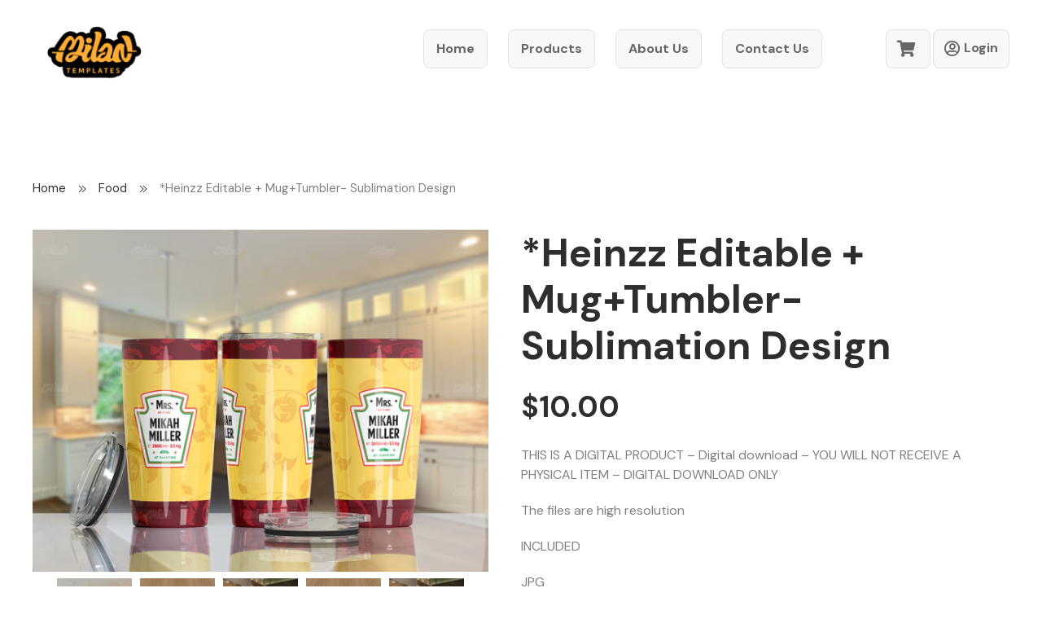

--- FILE ---
content_type: text/html; charset=UTF-8
request_url: https://milantemplates.com/product/heinzzzzzzz-editable-mugtumbler-2/
body_size: 36952
content:
<style>
#wpadminbar #wp-admin-bar-wccp_free_top_button .ab-icon:before {
	content: "\f160";
	color: #02CA02;
	top: 3px;
}
#wpadminbar #wp-admin-bar-wccp_free_top_button .ab-icon {
	transform: rotate(45deg);
}
</style>
<!doctype html>
<html lang=&quot;en-US&quot;>
  <head>
    <meta charset="utf-8">
    <meta http-equiv="x-ua-compatible" content="ie=edge">
    <meta name="viewport" content="width=device-width, initial-scale=1, shrink-to-fit=no">
    
    				<script>document.documentElement.className = document.documentElement.className + ' yes-js js_active js'</script>
			<meta name='robots' content='index, follow, max-image-preview:large, max-snippet:-1, max-video-preview:-1' />

	<!-- This site is optimized with the Yoast SEO plugin v24.2 - https://yoast.com/wordpress/plugins/seo/ -->
	<title>*Heinzz Editable + Mug+Tumbler- Sublimation Design - Milan Templates</title>
	<link rel="canonical" href="https://milantemplates.com/product/heinzzzzzzz-editable-mugtumbler-2/" />
	<meta property="og:locale" content="en_US" />
	<meta property="og:type" content="article" />
	<meta property="og:title" content="*Heinzz Editable + Mug+Tumbler- Sublimation Design - Milan Templates" />
	<meta property="og:description" content="THIS IS A DIGITAL PRODUCT - Digital download - YOU WILL NOT RECEIVE A PHYSICAL ITEM - DIGITAL DOWNLOAD ONLY  The files are high resolution  INCLUDED  JPG  PNG  Mockup  This product is digital. Therefore, there are no refunds. The only refund allowed is when you buy a duplicate. If you buy the same product twice, we will exchange it for another design or refund the price of the duplicate.  When purchasing this design.  1. Don&#039;t change the design and claim it as your own.  2. Don&#039;t offer, share or sell the digital file. Never.  3. Don&#039;t upload to any sharing site.  4. Don&#039;t copy or create items very similar to this design to circumvent these policies.  5. Resale of SUBLIMATION TRANSFER prohibited.  ***********  *This design doesn&#039;t come with a commercial license. We advise to make personal use.  ****************************************  Join our group on facebook 👇  www.facebook.com/groups/542306209753630  ." />
	<meta property="og:url" content="https://milantemplates.com/product/heinzzzzzzz-editable-mugtumbler-2/" />
	<meta property="og:site_name" content="Milan Templates" />
	<meta property="article:modified_time" content="2023-07-25T00:52:53+00:00" />
	<meta property="og:image" content="https://milantemplates.com/wp-content/uploads/2022/05/10211032/mkp-03.jpg" />
	<meta property="og:image:width" content="1000" />
	<meta property="og:image:height" content="750" />
	<meta property="og:image:type" content="image/jpeg" />
	<meta name="twitter:card" content="summary_large_image" />
	<script type="application/ld+json" class="yoast-schema-graph">{"@context":"https://schema.org","@graph":[{"@type":"WebPage","@id":"https://milantemplates.com/product/heinzzzzzzz-editable-mugtumbler-2/","url":"https://milantemplates.com/product/heinzzzzzzz-editable-mugtumbler-2/","name":"*Heinzz Editable + Mug+Tumbler- Sublimation Design - Milan Templates","isPartOf":{"@id":"https://milantemplates.com/#website"},"primaryImageOfPage":{"@id":"https://milantemplates.com/product/heinzzzzzzz-editable-mugtumbler-2/#primaryimage"},"image":{"@id":"https://milantemplates.com/product/heinzzzzzzz-editable-mugtumbler-2/#primaryimage"},"thumbnailUrl":"https://milantemplates.com/wp-content/uploads/2022/05/10211032/mkp-03.jpg","datePublished":"2022-05-04T13:58:10+00:00","dateModified":"2023-07-25T00:52:53+00:00","breadcrumb":{"@id":"https://milantemplates.com/product/heinzzzzzzz-editable-mugtumbler-2/#breadcrumb"},"inLanguage":"en-US","potentialAction":[{"@type":"ReadAction","target":["https://milantemplates.com/product/heinzzzzzzz-editable-mugtumbler-2/"]}]},{"@type":"ImageObject","inLanguage":"en-US","@id":"https://milantemplates.com/product/heinzzzzzzz-editable-mugtumbler-2/#primaryimage","url":"https://milantemplates.com/wp-content/uploads/2022/05/10211032/mkp-03.jpg","contentUrl":"https://milantemplates.com/wp-content/uploads/2022/05/10211032/mkp-03.jpg","width":1000,"height":750},{"@type":"BreadcrumbList","@id":"https://milantemplates.com/product/heinzzzzzzz-editable-mugtumbler-2/#breadcrumb","itemListElement":[{"@type":"ListItem","position":1,"name":"Products","item":"https://milantemplates.com/products/"},{"@type":"ListItem","position":2,"name":"*Heinzz Editable + Mug+Tumbler- Sublimation Design"}]},{"@type":"WebSite","@id":"https://milantemplates.com/#website","url":"https://milantemplates.com/","name":"Milan Templates","description":"","potentialAction":[{"@type":"SearchAction","target":{"@type":"EntryPoint","urlTemplate":"https://milantemplates.com/?s={search_term_string}"},"query-input":{"@type":"PropertyValueSpecification","valueRequired":true,"valueName":"search_term_string"}}],"inLanguage":"en-US"}]}</script>
	<!-- / Yoast SEO plugin. -->


<link rel='dns-prefetch' href='//cdnjs.cloudflare.com' />
<link rel='dns-prefetch' href='//assets.pinterest.com' />
<link rel='dns-prefetch' href='//use.fontawesome.com' />
<link rel="alternate" title="oEmbed (JSON)" type="application/json+oembed" href="https://milantemplates.com/wp-json/oembed/1.0/embed?url=https%3A%2F%2Fmilantemplates.com%2Fproduct%2Fheinzzzzzzz-editable-mugtumbler-2%2F" />
<link rel="alternate" title="oEmbed (XML)" type="text/xml+oembed" href="https://milantemplates.com/wp-json/oembed/1.0/embed?url=https%3A%2F%2Fmilantemplates.com%2Fproduct%2Fheinzzzzzzz-editable-mugtumbler-2%2F&#038;format=xml" />
<style id='wp-img-auto-sizes-contain-inline-css' type='text/css'>
img:is([sizes=auto i],[sizes^="auto," i]){contain-intrinsic-size:3000px 1500px}
/*# sourceURL=wp-img-auto-sizes-contain-inline-css */
</style>
<style id='wp-emoji-styles-inline-css' type='text/css'>

	img.wp-smiley, img.emoji {
		display: inline !important;
		border: none !important;
		box-shadow: none !important;
		height: 1em !important;
		width: 1em !important;
		margin: 0 0.07em !important;
		vertical-align: -0.1em !important;
		background: none !important;
		padding: 0 !important;
	}
/*# sourceURL=wp-emoji-styles-inline-css */
</style>
<link rel='stylesheet' id='wp-block-library-css' href='https://milantemplates.com/wp-includes/css/dist/block-library/style.min.css?ver=6.9' type='text/css' media='all' />
<link rel='stylesheet' id='cr-frontend-css-css' href='https://milantemplates.com/wp-content/plugins/customer-reviews-woocommerce/css/frontend.css?ver=5.67.0' type='text/css' media='all' />
<link rel='stylesheet' id='contact-form-7-css' href='https://milantemplates.com/wp-content/plugins/contact-form-7/includes/css/styles.css?ver=6.0.2' type='text/css' media='all' />
<link rel='stylesheet' id='woof-css' href='https://milantemplates.com/wp-content/plugins/woocommerce-products-filter/css/front.css?ver=2.2.5.1' type='text/css' media='all' />
<link rel='stylesheet' id='chosen-drop-down-css' href='https://milantemplates.com/wp-content/plugins/woocommerce-products-filter/js/chosen/chosen.min.css?ver=2.2.5.1' type='text/css' media='all' />
<link rel='stylesheet' id='icheck-jquery-color-css' href='https://milantemplates.com/wp-content/plugins/woocommerce-products-filter/js/icheck/skins/flat/grey.css?ver=2.2.5.1' type='text/css' media='all' />
<link rel='stylesheet' id='woocommerce-layout-css' href='https://milantemplates.com/wp-content/plugins/woocommerce/assets/css/woocommerce-layout.css?ver=8.0.2' type='text/css' media='all' />
<link rel='stylesheet' id='woocommerce-smallscreen-css' href='https://milantemplates.com/wp-content/plugins/woocommerce/assets/css/woocommerce-smallscreen.css?ver=8.0.2' type='text/css' media='only screen and (max-width: 768px)' />
<link rel='stylesheet' id='woocommerce-general-css' href='https://milantemplates.com/wp-content/plugins/woocommerce/assets/css/woocommerce.css?ver=8.0.2' type='text/css' media='all' />
<style id='woocommerce-inline-inline-css' type='text/css'>
.woocommerce form .form-row .required { visibility: visible; }
/*# sourceURL=woocommerce-inline-inline-css */
</style>
<link rel='stylesheet' id='wooswipe-pswp-css-css' href='https://milantemplates.com/wp-content/plugins/wooswipe/public/pswp/photoswipe.css?ver=3.0.1' type='text/css' media='all' />
<link rel='stylesheet' id='wooswipe-pswp-skin-css' href='https://milantemplates.com/wp-content/plugins/wooswipe/public/pswp/default-skin/default-skin.css?ver=3.0.1' type='text/css' media='all' />
<link rel='stylesheet' id='wooswipe-slick-css-css' href='https://milantemplates.com/wp-content/plugins/wooswipe/public/slick/slick.css?ver=3.0.1' type='text/css' media='all' />
<link rel='stylesheet' id='wooswipe-slick-theme-css' href='https://milantemplates.com/wp-content/plugins/wooswipe/public/slick/slick-theme.css?ver=3.0.1' type='text/css' media='all' />
<link rel='stylesheet' id='wooswipe-css-css' href='https://milantemplates.com/wp-content/plugins/wooswipe/public/css/wooswipe.css?ver=3.0.1' type='text/css' media='all' />
<link rel='stylesheet' id='pinterest-for-woocommerce-pins-css' href='//milantemplates.com/wp-content/plugins/pinterest-for-woocommerce/assets/css/frontend/pinterest-for-woocommerce-pins.min.css?ver=1.4.14' type='text/css' media='all' />
<link rel='stylesheet' id='woo-variation-swatches-css' href='https://milantemplates.com/wp-content/plugins/woo-variation-swatches/assets/css/frontend.min.css?ver=1736770730' type='text/css' media='all' />
<style id='woo-variation-swatches-inline-css' type='text/css'>
:root {
--wvs-tick:url("data:image/svg+xml;utf8,%3Csvg filter='drop-shadow(0px 0px 2px rgb(0 0 0 / .8))' xmlns='http://www.w3.org/2000/svg'  viewBox='0 0 30 30'%3E%3Cpath fill='none' stroke='%23ffffff' stroke-linecap='round' stroke-linejoin='round' stroke-width='4' d='M4 16L11 23 27 7'/%3E%3C/svg%3E");

--wvs-cross:url("data:image/svg+xml;utf8,%3Csvg filter='drop-shadow(0px 0px 5px rgb(255 255 255 / .6))' xmlns='http://www.w3.org/2000/svg' width='72px' height='72px' viewBox='0 0 24 24'%3E%3Cpath fill='none' stroke='%23ff0000' stroke-linecap='round' stroke-width='0.6' d='M5 5L19 19M19 5L5 19'/%3E%3C/svg%3E");
--wvs-single-product-item-width:30px;
--wvs-single-product-item-height:30px;
--wvs-single-product-item-font-size:16px}
/*# sourceURL=woo-variation-swatches-inline-css */
</style>
<link rel='stylesheet' id='photoswipe-css' href='https://milantemplates.com/wp-content/plugins/woocommerce/assets/css/photoswipe/photoswipe.min.css?ver=8.0.2' type='text/css' media='all' />
<link rel='stylesheet' id='photoswipe-default-skin-css' href='https://milantemplates.com/wp-content/plugins/woocommerce/assets/css/photoswipe/default-skin/default-skin.min.css?ver=8.0.2' type='text/css' media='all' />
<link rel='stylesheet' id='sage/main.css-css' href='https://milantemplates.com/wp-content/themes/spark/public/css/main.css' type='text/css' media='all' />
<link rel='stylesheet' id='sage/font-awesome.css-css' href='https://use.fontawesome.com/releases/v5.7.2/css/all.css' type='text/css' media='all' />
<script type="text/javascript" src="https://milantemplates.com/wp-includes/js/dist/hooks.min.js?ver=dd5603f07f9220ed27f1" id="wp-hooks-js"></script>
<script type="text/javascript" src="https://cdnjs.cloudflare.com/ajax/libs/jquery/3.3.1/jquery.min.js" id="jquery-js"></script>
<script type="text/javascript" src="https://milantemplates.com/wp-content/plugins/wooswipe/public/pswp/photoswipe.min.js?ver=3.0.1" id="wooswipe-pswp-js"></script>
<script type="text/javascript" src="https://milantemplates.com/wp-content/plugins/wooswipe/public/pswp/photoswipe-ui-default.min.js?ver=3.0.1" id="wooswipe-pswp-ui-js"></script>
<script type="text/javascript" src="https://milantemplates.com/wp-content/plugins/wooswipe/public/slick/slick.min.js?ver=3.0.1" id="wooswipe-slick-js"></script>
<script type="text/javascript" id="wpm-js-extra">
/* <![CDATA[ */
var wpm = {"ajax_url":"https://milantemplates.com/wp-admin/admin-ajax.php","root":"https://milantemplates.com/wp-json/","nonce_wp_rest":"2b1528ba12","nonce_ajax":"853d7f96aa"};
//# sourceURL=wpm-js-extra
/* ]]> */
</script>
<script type="text/javascript" src="https://milantemplates.com/wp-content/plugins/woocommerce-google-adwords-conversion-tracking-tag/js/public/wpm-public.p1.min.js?ver=1.46.0" id="wpm-js"></script>
<link rel="https://api.w.org/" href="https://milantemplates.com/wp-json/" /><link rel="alternate" title="JSON" type="application/json" href="https://milantemplates.com/wp-json/wp/v2/product/1019" /><link rel="EditURI" type="application/rsd+xml" title="RSD" href="https://milantemplates.com/xmlrpc.php?rsd" />
<meta name="generator" content="WordPress 6.9" />
<meta name="generator" content="WooCommerce 8.0.2" />
<link rel='shortlink' href='https://milantemplates.com/?p=1019' />

<!-- Affiliates Manager plugin v2.9.40 - https://wpaffiliatemanager.com/ -->
<!-- HFCM by 99 Robots - Snippet # 1: Tag Global Google -->
<!-- Google tag (gtag.js) -->
<script async src="https://www.googletagmanager.com/gtag/js?id=AW-10981361162"></script>
<script>
  window.dataLayer = window.dataLayer || [];
  function gtag(){dataLayer.push(arguments);}
  gtag('js', new Date());

  gtag('config', 'AW-10981361162');
</script>
<!-- /end HFCM by 99 Robots -->
<script id="wpcp_disable_selection" type="text/javascript">
var image_save_msg='You are not allowed to save images!';
	var no_menu_msg='Context Menu disabled!';
	var smessage = "Content is protected !!";

function disableEnterKey(e)
{
	var elemtype = e.target.tagName;
	
	elemtype = elemtype.toUpperCase();
	
	if (elemtype == "TEXT" || elemtype == "TEXTAREA" || elemtype == "INPUT" || elemtype == "PASSWORD" || elemtype == "SELECT" || elemtype == "OPTION" || elemtype == "EMBED")
	{
		elemtype = 'TEXT';
	}
	
	if (e.ctrlKey){
     var key;
     if(window.event)
          key = window.event.keyCode;     //IE
     else
          key = e.which;     //firefox (97)
    //if (key != 17) alert(key);
     if (elemtype!= 'TEXT' && (key == 97 || key == 65 || key == 67 || key == 99 || key == 88 || key == 120 || key == 26 || key == 85  || key == 86 || key == 83 || key == 43 || key == 73))
     {
		if(wccp_free_iscontenteditable(e)) return true;
		show_wpcp_message('You are not allowed to copy content or view source');
		return false;
     }else
     	return true;
     }
}


/*For contenteditable tags*/
function wccp_free_iscontenteditable(e)
{
	var e = e || window.event; // also there is no e.target property in IE. instead IE uses window.event.srcElement
  	
	var target = e.target || e.srcElement;

	var elemtype = e.target.nodeName;
	
	elemtype = elemtype.toUpperCase();
	
	var iscontenteditable = "false";
		
	if(typeof target.getAttribute!="undefined" ) iscontenteditable = target.getAttribute("contenteditable"); // Return true or false as string
	
	var iscontenteditable2 = false;
	
	if(typeof target.isContentEditable!="undefined" ) iscontenteditable2 = target.isContentEditable; // Return true or false as boolean

	if(target.parentElement.isContentEditable) iscontenteditable2 = true;
	
	if (iscontenteditable == "true" || iscontenteditable2 == true)
	{
		if(typeof target.style!="undefined" ) target.style.cursor = "text";
		
		return true;
	}
}

////////////////////////////////////
function disable_copy(e)
{	
	var e = e || window.event; // also there is no e.target property in IE. instead IE uses window.event.srcElement
	
	var elemtype = e.target.tagName;
	
	elemtype = elemtype.toUpperCase();
	
	if (elemtype == "TEXT" || elemtype == "TEXTAREA" || elemtype == "INPUT" || elemtype == "PASSWORD" || elemtype == "SELECT" || elemtype == "OPTION" || elemtype == "EMBED")
	{
		elemtype = 'TEXT';
	}
	
	if(wccp_free_iscontenteditable(e)) return true;
	
	var isSafari = /Safari/.test(navigator.userAgent) && /Apple Computer/.test(navigator.vendor);
	
	var checker_IMG = '';
	if (elemtype == "IMG" && checker_IMG == 'checked' && e.detail >= 2) {show_wpcp_message(alertMsg_IMG);return false;}
	if (elemtype != "TEXT")
	{
		if (smessage !== "" && e.detail == 2)
			show_wpcp_message(smessage);
		
		if (isSafari)
			return true;
		else
			return false;
	}	
}

//////////////////////////////////////////
function disable_copy_ie()
{
	var e = e || window.event;
	var elemtype = window.event.srcElement.nodeName;
	elemtype = elemtype.toUpperCase();
	if(wccp_free_iscontenteditable(e)) return true;
	if (elemtype == "IMG") {show_wpcp_message(alertMsg_IMG);return false;}
	if (elemtype != "TEXT" && elemtype != "TEXTAREA" && elemtype != "INPUT" && elemtype != "PASSWORD" && elemtype != "SELECT" && elemtype != "OPTION" && elemtype != "EMBED")
	{
		return false;
	}
}	
function reEnable()
{
	return true;
}
document.onkeydown = disableEnterKey;
document.onselectstart = disable_copy_ie;
if(navigator.userAgent.indexOf('MSIE')==-1)
{
	document.onmousedown = disable_copy;
	document.onclick = reEnable;
}
function disableSelection(target)
{
    //For IE This code will work
    if (typeof target.onselectstart!="undefined")
    target.onselectstart = disable_copy_ie;
    
    //For Firefox This code will work
    else if (typeof target.style.MozUserSelect!="undefined")
    {target.style.MozUserSelect="none";}
    
    //All other  (ie: Opera) This code will work
    else
    target.onmousedown=function(){return false}
    target.style.cursor = "default";
}
//Calling the JS function directly just after body load
window.onload = function(){disableSelection(document.body);};

//////////////////special for safari Start////////////////
var onlongtouch;
var timer;
var touchduration = 1000; //length of time we want the user to touch before we do something

var elemtype = "";
function touchstart(e) {
	var e = e || window.event;
  // also there is no e.target property in IE.
  // instead IE uses window.event.srcElement
  	var target = e.target || e.srcElement;
	
	elemtype = window.event.srcElement.nodeName;
	
	elemtype = elemtype.toUpperCase();
	
	if(!wccp_pro_is_passive()) e.preventDefault();
	if (!timer) {
		timer = setTimeout(onlongtouch, touchduration);
	}
}

function touchend() {
    //stops short touches from firing the event
    if (timer) {
        clearTimeout(timer);
        timer = null;
    }
	onlongtouch();
}

onlongtouch = function(e) { //this will clear the current selection if anything selected
	
	if (elemtype != "TEXT" && elemtype != "TEXTAREA" && elemtype != "INPUT" && elemtype != "PASSWORD" && elemtype != "SELECT" && elemtype != "EMBED" && elemtype != "OPTION")	
	{
		if (window.getSelection) {
			if (window.getSelection().empty) {  // Chrome
			window.getSelection().empty();
			} else if (window.getSelection().removeAllRanges) {  // Firefox
			window.getSelection().removeAllRanges();
			}
		} else if (document.selection) {  // IE?
			document.selection.empty();
		}
		return false;
	}
};

document.addEventListener("DOMContentLoaded", function(event) { 
    window.addEventListener("touchstart", touchstart, false);
    window.addEventListener("touchend", touchend, false);
});

function wccp_pro_is_passive() {

  var cold = false,
  hike = function() {};

  try {
	  const object1 = {};
  var aid = Object.defineProperty(object1, 'passive', {
  get() {cold = true}
  });
  window.addEventListener('test', hike, aid);
  window.removeEventListener('test', hike, aid);
  } catch (e) {}

  return cold;
}
/*special for safari End*/
</script>
<script id="wpcp_disable_Right_Click" type="text/javascript">
document.ondragstart = function() { return false;}
	function nocontext(e) {
	   return false;
	}
	document.oncontextmenu = nocontext;
</script>
<style>
.unselectable
{
-moz-user-select:none;
-webkit-user-select:none;
cursor: default;
}
html
{
-webkit-touch-callout: none;
-webkit-user-select: none;
-khtml-user-select: none;
-moz-user-select: none;
-ms-user-select: none;
user-select: none;
-webkit-tap-highlight-color: rgba(0,0,0,0);
}
</style>
<script id="wpcp_css_disable_selection" type="text/javascript">
var e = document.getElementsByTagName('body')[0];
if(e)
{
	e.setAttribute('unselectable',"on");
}
</script>
<meta property="og:url" content="https://milantemplates.com/product/heinzzzzzzz-editable-mugtumbler-2/" /><meta property="og:site_name" content="Milan Templates" /><meta property="og:type" content="og:product" /><meta property="og:title" content="*Heinzz Editable + Mug+Tumbler- Sublimation Design" /><meta property="og:image" content="https://milantemplates.com/wp-content/uploads/2022/05/10211032/mkp-03.jpg" /><meta property="product:price:currency" content="USD" /><meta property="product:price:amount" content="10" /><meta property="og:description" content="THIS IS A DIGITAL PRODUCT - Digital download - YOU WILL NOT RECEIVE A PHYSICAL ITEM - DIGITAL DOWNLOAD ONLY

The files are high resolution

INCLUDED

JPG

PNG

Mockup

This product is digital. Therefore, there are no refunds. The only refund allowed is when you buy a duplicate. If you buy the same product twice, we will exchange it for another design or refund the price of the duplicate.

When purchasing this design.

1. Don&#039;t change the design and claim it as your own.

2. Don&#039;t offer, share or sell the digital file. Never.

3. Don&#039;t upload to any sharing site.

4. Don&#039;t copy or create items very similar to this design to circumvent these policies.

5. Resale of SUBLIMATION TRANSFER prohibited.

***********

*This design doesn&#039;t come with a commercial license. We advise to make personal use.

****************************************

Join our group on facebook 👇

www.facebook.com/groups/542306209753630

." /><meta property="og:availability" content="instock" />	<noscript><style>.woocommerce-product-gallery{ opacity: 1 !important; }</style></noscript>
	
<!-- START Pixel Manager for WooCommerce -->

		<script>

			window.wpmDataLayer = window.wpmDataLayer || {};
			window.wpmDataLayer = Object.assign(window.wpmDataLayer, {"cart":{},"cart_item_keys":{},"version":{"number":"1.46.0","pro":false,"eligible_for_updates":false,"distro":"fms","beta":false,"show":true},"pixels":{"google":{"linker":{"settings":null},"user_id":false,"ads":{"conversion_ids":{"AW-10981361162":"_uzfCLOmrIEYEIqMqfQo"},"dynamic_remarketing":{"status":true,"id_type":"post_id","send_events_with_parent_ids":true},"google_business_vertical":"retail","phone_conversion_number":"","phone_conversion_label":""},"analytics":{"ga4":{"measurement_id":"G-6XH0VG83W9","parameters":{},"mp_active":false,"debug_mode":false,"page_load_time_tracking":false},"id_type":"post_id"},"tcf_support":false,"consent_mode":{"is_active":false,"wait_for_update":500,"ads_data_redaction":false,"url_passthrough":true}}},"shop":{"list_name":"Product | *Heinzz Editable + Mug+Tumbler- Sublimation Design","list_id":"product_heinzz-editable-mugtumbler-sublimation-design","page_type":"product","product_type":"simple","currency":"USD","selectors":{"addToCart":[],"beginCheckout":[]},"order_duplication_prevention":true,"view_item_list_trigger":{"test_mode":false,"background_color":"green","opacity":0.5,"repeat":true,"timeout":1000,"threshold":0.8},"variations_output":true,"session_active":false},"page":{"id":1019,"title":"*Heinzz Editable + Mug+Tumbler- Sublimation Design","type":"product","categories":[],"parent":{"id":0,"title":"*Heinzz Editable + Mug+Tumbler- Sublimation Design","type":"product","categories":[]}},"general":{"user_logged_in":false,"scroll_tracking_thresholds":[],"page_id":1019,"exclude_domains":[],"server_2_server":{"active":false,"ip_exclude_list":[]},"consent_management":{"explicit_consent":false},"lazy_load_pmw":false}});

		</script>

		
<!-- END Pixel Manager for WooCommerce -->
			<meta name="pm-dataLayer-meta" content="1019" class="wpmProductId"
				  data-id="1019">
					<script>
			(window.wpmDataLayer = window.wpmDataLayer || {}).products             = window.wpmDataLayer.products || {};
			window.wpmDataLayer.products[1019] = {"id":"1019","sku":"","price":10,"brand":"","quantity":1,"dyn_r_ids":{"post_id":"1019","sku":1019,"gpf":"woocommerce_gpf_1019","gla":"gla_1019"},"is_variable":false,"type":"simple","name":"*Heinzz Editable + Mug+Tumbler- Sublimation Design","category":["Food"],"is_variation":false};
					</script>
		<script src="https://cdn.brevo.com/js/sdk-loader.js" async></script><script>window.Brevo = window.Brevo || [];
                        Brevo.push([
                            "init",
                        {
                            client_key:"sn9n4rekv5ulw96pzin9bkqj",email_id : "",},]);</script><script>
!function (w, d, t) {
  w.TiktokAnalyticsObject=t;var ttq=w[t]=w[t]||[];ttq.methods=["page","track","identify","instances","debug","on","off","once","ready","alias","group","enableCookie","disableCookie"],ttq.setAndDefer=function(t,e){t[e]=function(){t.push([e].concat(Array.prototype.slice.call(arguments,0)))}};for(var i=0;i<ttq.methods.length;i++)ttq.setAndDefer(ttq,ttq.methods[i]);ttq.instance=function(t){for(var e=ttq._i[t]||[],n=0;n<ttq.methods.length;n++)ttq.setAndDefer(e,ttq.methods[n]);return e},ttq.load=function(e,n){var i="https://analytics.tiktok.com/i18n/pixel/events.js";ttq._i=ttq._i||{},ttq._i[e]=[],ttq._i[e]._u=i,ttq._t=ttq._t||{},ttq._t[e]=+new Date,ttq._o=ttq._o||{},ttq._o[e]=n||{};var o=document.createElement("script");o.type="text/javascript",o.async=!0,o.src=i+"?sdkid="+e+"&lib="+t;var a=document.getElementsByTagName("script")[0];a.parentNode.insertBefore(o,a)};

  ttq.load('CHDC1MBC77U4GTLSN11G');
  ttq.page();
}(window, document, 'ttq');
</script><link rel="icon" href="https://milantemplates.com/wp-content/uploads/2021/12/LOGO-100x100.png" sizes="32x32" />
<link rel="icon" href="https://milantemplates.com/wp-content/uploads/2021/12/LOGO.png" sizes="192x192" />
<link rel="apple-touch-icon" href="https://milantemplates.com/wp-content/uploads/2021/12/LOGO.png" />
<meta name="msapplication-TileImage" content="https://milantemplates.com/wp-content/uploads/2021/12/LOGO.png" />
		<style type="text/css" id="wp-custom-css">
			.woof_childs_list{
	padding:0 !important
}
.woof_childs_list li label{ 
	margin-left:7px !important
}
.woof_childs_list_opener .woof_is_closed, .woof_is_opened{
	background:none !important
}
.woof_childs_list_opener .woof_is_closed:before{
	    content: "+";
    font-size: 30px;
    line-height: 12px;
}

.woof_childs_list_opener .woof_is_opened:before{
	    content: "-";
    font-size: 30px;
    line-height: 12px;
}
#billing_company_field{
	display:none
}
.woocommerce-checkout  .col2-set .col-1, .woocommerce-checkout  .col2-set .col-1{
	width:100%
}
.woocommerce-checkout  .col2-set .col-2, .woocommerce-checkout  .col2-set .col-2{
	display:none
}

.woocommerce .woocommerce-ordering{
	top: 85px !important;
    right: 0;
    left: initial !important;
}
.swoof-elementor .woocommerce-ordering{
	top:25px !important
}
.wc-block-product-search.wp-block-woocommerce-product-search{
	margin:22px 0 !important
}

.woocommerce-Reviews-title{
	font-size: 48px;
    font-weight: 900;
}

.woocommerce-Tabs-panel--reviews, main.product-single .woocommerce-tabs{
	display:block !important
}
.tabs, .woocommerce-Tabs-panel--additional_information{
	display:none !important
}
.woocommerce #review_form #respond .form-submit input{
	background-color: #ffaa04 !important;
    padding: 18px 32px !important;
    border-radius: 8px;
    border: 1px solid transparent;
	color: #fff;
}

section.subscriber-page .menu-cat a{
	width:auto !important
}
section.our-payment-method a {
    pointer-events: none;
}
/*Mobile*/
@media screen and (max-width: 59.9375em){
	section.category-products .bt-view-all {
    padding: 8px;
	}
	section.our-payment-method, section.testimonials-list {
    margin: 0 0 75px 0;
	}
	section.category-products h2, section.our-payment-method h2 {
    margin-bottom: 20px;
	}
	section.category-products .uk-slider .uk-slidenav {
    top: 20%;
	}
	.contact .uk-width-1-3, .contact .uk-width-2-3 {
    width: 100%;
	}
	li.product h3 {
    margin-left: 0px !important;
	}
	.testimonials-list .uk-width-4-5.uk-grid-small.uk-first-column {
    padding-left: 90px;
	}
	.testimonials-list .uk-width-1-5.uk-first-column {
    padding-left: 60px;
	}
	.product-single .uk-grid.uk-grid-stack {
    display: block;
	}
	.title-basic-page h1 .breadcrumb-cart span {
    margin-left: 20px;
	}
	.woocommerce .woocommerce-ordering {
    top: 140px !important;
	}
}
@media screen and (max-width: 768px){
	section.category-products h2,section.our-payment-method h2, section.testimonials-list h2 {
    font-size: 24px !important;
	}
	section.category-products .bt-view-all {
    font-size: 14px;
	}
}
@media screen and (max-width: 480px)
{
	.category-products .uk-position-relative.uk-slider.uk-slider-container, .category-products h2 {
    padding: 0 15px;
	}
	.category-products .uk-container {
    padding: 0;
	}
	footer.site-footer h3 {
    font-size: 14px;
    line-height: 12px;
    margin-top: 15px;
    margin-bottom: 10px;
	}
	footer.site-footer li {
    margin-bottom: 5px;
	}
	footer.site-footer .copyright {
    margin-top: 20px;
		font-size: 14px;
	}
	footer.site-footer {
    padding: 10px 0;
	}
	main.-product h1, main.product h1, .my-cart h1, .checkout h1, .my-account h1 {
    font-size: 32px;
	}
	section.contact h2 {
    font-size: 32px !Important;
		line-height: 22px;
	}
	.my-cart .site .woocommerce table.cart td.actions .coupon .input-text {
    width: 70%;
	}
	.my-cart .site .woocommerce .cart-collaterals .cart_totals {
    width: 100%;
	}
}
.my-cart .site .woocommerce table.shop_table td {
    line-height: inherit;
}
.uk-breadcrumb.uk-container {
    display: none;
}
.my-account .woocommerce nav {
    width: fit-content;
}
.about-us .content-aside-image {
    margin-top: 50px;
}
/*Filter*/
@media screen and (max-width: 59.9375em){
	section#woof_widget-2 {
    display: none;
	}
}
@media screen and (min-width: 59.9375em){
section#woof_widget-3 {
    display: none;
	}
}
a.prod-cat {
    display: none !important;
}
li.product p {
    display: none;
}

/*Checkout pre-footer*/
.checkout section {
    margin: 30px 0;
}
section.pre-footer {
	margin: 0;
	text-align: center;
}
.need-our-help h4 {
	color: #fff;
	font-weight: 700;
}
.need-our-help p {
	margin: 0 0 20px;
	color: #fff;
	font-size: 18px;
}
.need-our-help {
	background-color: #474747;
	padding: 50px 20px 10px;
}
.secure-checkout {
	background-color: #F3BD1F;
	display: flex;
	justify-content: space-around;
	padding: 20px;
	align-items: center;
}
.secure-checkout p {
	color: #000;
	font-size: 20px;
	font-weight: 700;
	text-align: right;
	line-height: 1.2;
	margin: 0;
}
.secure-checkout .logo-pre-footer {
	background: #000;
}
.logo-pre-footer img {
	max-height: 100px;
}
.secure-logo {
	display: flex;
	align-items: center;
	gap: 10px;
}
.secure-logo img {
	max-height: 100px;
}
@media screen and (max-width: 59.9375em) {
	.secure-checkout {
	justify-content: space-between;
	}
	.logo-pre-footer img {
	max-height: 60px;
	}
	.secure-logo {
	align-items: none;
	}
	.secure-logo img {
	max-height: 60px;
	}
}
/*cart*/
.my-cart .site .woocommerce table.shop_table thead .head {
	background-color: #fff;
	color: #000;
	font-size: 20px;
}
tr.woocommerce-cart-form__cart-item.cart_item {
    display: flex !important;
}
.my-cart td.product-name {
    display: flex !important;
    flex-direction: column;
}
.my-cart .site .woocommerce table.shop_table img {
	border-radius: unset;
	width: 140px;
}
.my-cart .quantity::before {
    content: "Quantity";
	font-size: 16px;
	font-weight: 400;
}
.my-cart .site .woocommerce .quantity .qty {
	width: 2.4em;
}
.my-cart td.product-name, .my-cart .site .woocommerce .quantity .qty {
    font-size: 16px;
	font-weight: 400;
}
.woocommerce a.remove {
	align-self: end;
}
.woocommerce a.remove,.my-cart .site .woocommerce table.shop_table td a:first-child {
    font-size: 16px;
	margin-bottom: 15px;
}
.my-cart td.product-thumbnail {
	min-width: 140px !important;
}
@media screen and (max-width: 768px) {
	.my-cart .site .woocommerce table.shop_table td,.my-cart .site .woocommerce table.shop_table thead .head th {
    padding: 10px;
}
	.woocommerce table.cart .product-thumbnail, .woocommerce-page table.cart .product-thumbnail, .woocommerce table.shop_table_responsive thead, .woocommerce-page table.shop_table_responsive thead , .my-cart .woocommerce table.shop_table_responsive tbody th, .woocommerce-page table.shop_table_responsive tbody th {
    display: inherit;
		text-transform: uppercase;
	}
	.my-cart tr.order-total, .my-cart tr.cart-discount {
    display: flex !important;
}
	.woocommerce table.shop_table_responsive tr td::before, .woocommerce-page table.shop_table_responsive tr td::before {
    content: none;
	}
	.woocommerce-cart .cart-collaterals .cart_totals table th {
    width: 100%;
	}
	.my-cart .site .woocommerce .cart_totals h2 {
		display: none;
	}
	.woocommerce-cart .wc-proceed-to-checkout a.checkout-button, .woocommerce-checkout .wc-proceed-to-checkout a.checkout-button {
		margin-bottom: 0;
	}
	.woocommerce-cart .coupon {
    float: left;
	}
}
.woocommerce table.shop_table_responsive tr td, .woocommerce-page table.shop_table_responsive tr td {
    text-align: left !important;
}
i.far.fa-trash-alt {
    color: #000;
}
.my-cart .site .woocommerce table.cart td.actions .coupon .input-text {
    float: none;
}
.woocommerce-cart .coupon {
  display: flex;
  flex-direction: column;
	gap: 5px;
	align-items: center;
}
.coupon label {
	text-align: center;
	font-size: 18px;
	color: #000;
	font-weight: 600;
}
.coupon span {
	text-decoration: underline;
	margin-left: 10px;
}
tr.woocommerce-cart-form__cart-item.cart_item {
    border-radius: 5px;
    margin: 20px 0;
		box-shadow: 0px 0px 15px 7px rgba(0,0,0,0.05);
}
.my-cart .woocommerce button.button:disabled[disabled] {
    display: none;
}
.my-cart tr.cart-subtotal {
    display: none !important;
}
.my-cart table.shop_table_responsive tr:nth-child(2n) td {
		background-color: #fff !important;
}
.my-cart .order-total td {
    font-size: 25px !important;
}
.my-cart .uk-section {
    padding-bottom: 0px;
}
.my-cart .site .woocommerce a.button.alt, .my-cart .site .woocommerce button.button.alt {
    background-color: #3AB661;
    text-transform: uppercase;
    font-size: 16px;
}
.my-cart input#coupon_code {
    font-size: 18px;
    border: 1px solid #d3ced2;
    padding: 6px 6px 5px;
}
@media screen and (min-width: 768px) {
	.woocommerce-cart .coupon {
    width: 40%;
    float: right;
	}
}
@media screen and (max-width: 480px)
{
	.woocommerce-cart .coupon {
    float: none;
	}
}
/*Nav bar mobile*/
.uk-navbar-toggle {
    padding: 10px 0;
    background: #fff;
    border: none;
    flex-direction: row-reverse;
}
.uk-navbar-toggle span {
    margin-left: 5px;
}
@media screen and (max-width: 639px) {
	.uk-navbar-left .uk-logo {
		display:none;
	}
	header#site-header .other-links a {
    background: #fff;
    border: none;
    margin-left: 0;
    padding: 10px 5px;
	}
	header#site-header .other-links a:hover {
    background: #fff;
    border: none;
    color: #ffaa04;
	}
	header#site-header .other-links a.icon-cart span {
    top: -2px;
	}
}
@media screen and (min-width: 640px) {
	.uk-navbar-center {
		display:none;
	}
}
/*Wishlist*/
.wishlist a.btn.button.show-title-form {
    display: none;
}
.wishlist .hidden-title-form {
    display: none;
}
a.link-avatar img {
    max-height: 22px;
    border-radius: 50%;
}
.privacy-policy .contact .uk-grid:nth-child(2) {
    display: none;
}
svg#yith-wcwl-icon-heart-outline, svg#yith-wcwl-icon-heart {
    width: 20px;
}		</style>
		        <script type="text/javascript">
            var woof_is_permalink =1;

            var woof_shop_page = "";
        
            var woof_really_curr_tax = {};
            var woof_current_page_link = location.protocol + '//' + location.host + location.pathname;
            /*lets remove pagination from woof_current_page_link*/
            woof_current_page_link = woof_current_page_link.replace(/\page\/[0-9]+/, "");
                            woof_current_page_link = "https://milantemplates.com/products/";
                            var woof_link = 'https://milantemplates.com/wp-content/plugins/woocommerce-products-filter/';

                </script>

                <script>

            var woof_ajaxurl = "https://milantemplates.com/wp-admin/admin-ajax.php";

            var woof_lang = {
                'orderby': "orderby",
                'date': "date",
                'perpage': "per page",
                'pricerange': "price range",
                'menu_order': "menu order",
                'popularity': "popularity",
                'rating': "rating",
                'price': "price low to high",
                'price-desc': "price high to low",
                'clear_all': "Clear All"
            };

            if (typeof woof_lang_custom == 'undefined') {
                var woof_lang_custom = {};/*!!important*/
            }

            var woof_is_mobile = 0;
        


            var woof_show_price_search_button = 0;
            var woof_show_price_search_type = 0;
        
            var woof_show_price_search_type = 0;

            var swoof_search_slug = "swoof";

        
            var icheck_skin = {};
                                    icheck_skin.skin = "flat";
                icheck_skin.color = "grey";
                if (window.navigator.msPointerEnabled && navigator.msMaxTouchPoints > 0) {
                    /*icheck_skin = 'none';*/
                }
        
            var is_woof_use_chosen =1;

        
            var woof_current_values = '[]';

            var woof_lang_loading = "Loading ...";

        
            var woof_lang_show_products_filter = "show products filter";
            var woof_lang_hide_products_filter = "hide products filter";
            var woof_lang_pricerange = "price range";

            var woof_use_beauty_scroll =0;

            var woof_autosubmit =1;
            var woof_ajaxurl = "https://milantemplates.com/wp-admin/admin-ajax.php";
            /*var woof_submit_link = "";*/
            var woof_is_ajax = 0;
            var woof_ajax_redraw = 0;
            var woof_ajax_page_num =1;
            var woof_ajax_first_done = false;
            var woof_checkboxes_slide_flag = true;


            /*toggles*/
            var woof_toggle_type = "text";

            var woof_toggle_closed_text = "+";
            var woof_toggle_opened_text = "-";

            var woof_toggle_closed_image = "https://milantemplates.com/wp-content/plugins/woocommerce-products-filter/img/plus3.png";
            var woof_toggle_opened_image = "https://milantemplates.com/wp-content/plugins/woocommerce-products-filter/img/minus3.png";


            /*indexes which can be displayed in red buttons panel*/
                    var woof_accept_array = ["min_price", "orderby", "perpage", "min_rating","product_visibility","product_cat","product_tag","pa_alcoholic-beverages","pa_color"];

        
            /*for extensions*/

            var woof_ext_init_functions = null;
        

        
            var woof_overlay_skin = "default";

            jQuery(function () {
                try
                {
                    woof_current_values = jQuery.parseJSON(woof_current_values);
                } catch (e)
                {
                    woof_current_values = null;
                }
                if (woof_current_values == null || woof_current_values.length == 0) {
                    woof_current_values = {};
                }

            });

            function woof_js_after_ajax_done() {
                jQuery(document).trigger('woof_ajax_done');
                    }
        </script>
            	<meta name="google-site-verification" content="bX5nV_4PsJuVPdNRMLpB_tvds-AgoJxtSAbHS1YwpmQ" />
  </head>

  <body class="wp-singular product-template-default single single-product postid-1019 wp-theme-sparkresources theme-spark/resources woocommerce woocommerce-page woocommerce-no-js unselectable woo-variation-swatches wvs-behavior-blur wvs-theme-resources wvs-show-label wvs-tooltip heinzzzzzzz-editable-mugtumbler-2 app-data index-data singular-data single-data single-product-data single-product-heinzzzzzzz-editable-mugtumbler-2-data">
    
    
    <header id="site-header">
  <div class="uk-container">
    <nav class="uk-navbar-container uk-navbar-transparent uk-navbar" uk-navbar="offset: 0; delay-hide: 500;">
        <div class="uk-navbar-left">
          <div class="uk-navbar-item">
            <a class="uk-navbar-toggle uk-hidden@m" uk-toggle uk-navbar-toggle-icon href="#offcanvas-nav"><span>Menu</span></a>
            <a class="uk-logo" href="https://milantemplates.com">
              <img src="https://milantemplates.com/wp-content/themes/spark/public/img/LOGO.png" alt="Logo">
            </a>
          </div>
        </div>
        <div class="uk-navbar-center">
          <div class="uk-navbar-item">
            <a class="uk-logo" href="https://milantemplates.com">
              <img src="https://milantemplates.com/wp-content/themes/spark/public/img/LOGO.png" alt="Logo">
            </a>
          </div>
        </div>
                  <div class="uk-navbar-right">
            <ul class="uk-navbar-nav uk-visible@m">
              <li id="menu-item-92"  class="menu-item menu-item-type-post_type menu-item-object-page menu-item-home menu-item-92"><a href="https://milantemplates.com/">Home</a></li>
<li id="menu-item-96"  class="menu-item menu-item-type-post_type menu-item-object-page current_page_parent menu-item-96"><a href="https://milantemplates.com/products/">Products</a></li>
<li id="menu-item-238"  class="menu-item menu-item-type-post_type menu-item-object-page menu-item-238"><a href="https://milantemplates.com/about-us/">About Us</a></li>
<li id="menu-item-252"  class="menu-item menu-item-type-post_type menu-item-object-page menu-item-252"><a href="https://milantemplates.com/contact-us/">Contact Us</a></li>
            </ul>
            <div class="other-links  uk-hidden@m">
                                          <a href="/my-account"><i class="far fa-user-circle"></i></a>
                            <a href="/wishlist"><i class="fa fa-heart"></i></a>
              <a href="/my-cart" class="icon-cart"><i class="fas fa-shopping-cart"></i>  </a>
            </div>
            <div class="other-links  uk-visible@m">
                                          <a href="/my-cart" class="icon-cart"><i class="fas fa-shopping-cart"></i>  </a>
                            <a href="/my-account"><i class="far fa-user-circle"></i> <span>Login</span></a>
                          </div>
          </div>
            </nav>
  </div>
</header>

  <nav id="offcanvas-nav" uk-offcanvas="flip: false; overlay: true;">
    <div class="uk-offcanvas-bar">

      <button class="uk-offcanvas-close" type="button" uk-close></button>

      <div class="other-links">
                        <!-- <a href=""><i class="far fa-bell"></i></a> -->
        <a href="/my-cart" class="icon-cart"><i class="fas fa-shopping-cart"></i>  </a>
                <a href="/my-account"><i class="far fa-user-circle"></i> <span>Login</span></a>
              </div>

      <ul class="uk-nav-primary uk-nav-parent-icon" uk-nav="multiple: true">
        <li id="mobile-menu-item-92"  class="menu-item menu-item-type-post_type menu-item-object-page menu-item-home menu-item-92"><span><a href="https://milantemplates.com/">Home</a></span></li>
<li id="mobile-menu-item-96"  class="menu-item menu-item-type-post_type menu-item-object-page current_page_parent menu-item-96"><span><a href="https://milantemplates.com/products/">Products</a></span></li>
<li id="mobile-menu-item-238"  class="menu-item menu-item-type-post_type menu-item-object-page menu-item-238"><span><a href="https://milantemplates.com/about-us/">About Us</a></span></li>
<li id="mobile-menu-item-252"  class="menu-item menu-item-type-post_type menu-item-object-page menu-item-252"><span><a href="https://milantemplates.com/contact-us/">Contact Us</a></span></li>
      </ul>


    </div>
  </nav>

    <main class="site product-single" id="site-main" role="document">
              <section class="uk-container ">
          <div id="primary" class="content-area"><main id="main" class="site-main" role="main"><nav class="woocommerce-breadcrumb"><a href="https://milantemplates.com">Home</a><span uk-icon="icon: chevron-double-right;"></span><a href="https://milantemplates.com/product-category/food/">Food</a><span uk-icon="icon: chevron-double-right;"></span>*Heinzz Editable + Mug+Tumbler- Sublimation Design</nav>          <div class="uk-grid  " uk-grid>
                            
      <div class="woocommerce-notices-wrapper"></div>
<style>
	
	#wooswipe{
		width: 100% !important;
	}
	.boximg-prod{
	    width: 600px !important;
	}
	@media (max-width: 600px){
	    	.boximg-prod{
	    width: 500px !important;
	}
	}
</style>






<div id="product-1019" class="product type-product post-1019 status-publish first instock product_cat-food product_tag-cricut product_tag-digital-file product_tag-jpg product_tag-png product_tag-sublimation product_tag-svg has-post-thumbnail downloadable virtual purchasable product-type-simple">

<div uk-grid>
	<div class="uk-width-1-2@m boximg-prod">
		
<!-- This file should primarily consist of HTML with a little bit of PHP. -->
<div id="wooswipe" class="images">
    <input type="hidden" name="main-image-swiper" class="main-image-swiper" id="main_image_swiper" value="0" />
    
                    <div class="woocommerce-product-gallery__image single-product-main-image">
                    <a href="https://milantemplates.com/wp-content/uploads/2022/05/10211032/mkp-03.jpg" class="woocommerce-main-image zoom" ><img width="600" height="450" src="https://milantemplates.com/wp-content/uploads/2022/05/10211032/mkp-03-600x450.jpg" class="attachment-shop_single size-shop_single wp-post-image" alt="mkp 03" title="mkp 03" data-hq="https://milantemplates.com/wp-content/uploads/2022/05/10211032/mkp-03.jpg" data-w="1000" data-h="750" decoding="async" fetchpriority="high" /></a>
                </div>            <div class="thumbnails" >
                <ul class="thumbnail-nav">
                    <li><div class="thumb" data-hq="https://milantemplates.com/wp-content/uploads/2022/05/10211032/mkp-03.jpg" data-w="1000" data-h="750" data-med="https://milantemplates.com/wp-content/uploads/2022/05/10211032/mkp-03-600x450.jpg" data-medw="600" data-medh="450" data-attachment_id="main_image_1129" data-slide="0"><img width="100" height="100" src="https://milantemplates.com/wp-content/uploads/2022/05/10211032/mkp-03-100x100.jpg" class="attachment-shop_thumbnail size-shop_thumbnail" alt="mkp 03" title="mkp 03" sizes="(max-width: 600px) 100vw, 600px" decoding="async" /></div></li><li><div class="thumb" data-hq="https://milantemplates.com/wp-content/uploads/2022/05/10211058/mkp-mug-05.jpg" data-w="858" data-h="738" data-med="https://milantemplates.com/wp-content/uploads/2022/05/10211058/mkp-mug-05-600x516.jpg" data-medw="600" data-medh="516" data-attachment_id="main_image_1138" data-slide="1"><img width="100" height="100" src="https://milantemplates.com/wp-content/uploads/2022/05/10211058/mkp-mug-05-100x100.jpg" class="attachment-shop_thumbnail size-shop_thumbnail" alt="mkp mug 05" title="mkp mug 05" sizes="(max-width: 600px) 100vw, 600px" decoding="async" /></div></li><li><div class="thumb" data-hq="https://milantemplates.com/wp-content/uploads/2022/05/10211026/mkp-01-1.jpg" data-w="1000" data-h="750" data-med="https://milantemplates.com/wp-content/uploads/2022/05/10211026/mkp-01-1-600x450.jpg" data-medw="600" data-medh="450" data-attachment_id="main_image_1127" data-slide="2"><img width="100" height="100" src="https://milantemplates.com/wp-content/uploads/2022/05/10211026/mkp-01-1-100x100.jpg" class="attachment-shop_thumbnail size-shop_thumbnail" alt="mkp 01" title="mkp 01" sizes="(max-width: 600px) 100vw, 600px" decoding="async" /></div></li><li><div class="thumb" data-hq="https://milantemplates.com/wp-content/uploads/2022/05/10211100/mkp-mug-06.jpg" data-w="858" data-h="738" data-med="https://milantemplates.com/wp-content/uploads/2022/05/10211100/mkp-mug-06-600x516.jpg" data-medw="600" data-medh="516" data-attachment_id="main_image_1139" data-slide="3"><img width="100" height="100" src="https://milantemplates.com/wp-content/uploads/2022/05/10211100/mkp-mug-06-100x100.jpg" class="attachment-shop_thumbnail size-shop_thumbnail" alt="mkp mug 06" title="mkp mug 06" sizes="(max-width: 600px) 100vw, 600px" decoding="async" /></div></li><li><div class="thumb" data-hq="https://milantemplates.com/wp-content/uploads/2022/05/10211029/mkp-02.jpg" data-w="1000" data-h="750" data-med="https://milantemplates.com/wp-content/uploads/2022/05/10211029/mkp-02-600x450.jpg" data-medw="600" data-medh="450" data-attachment_id="main_image_1128" data-slide="4"><img width="100" height="100" src="https://milantemplates.com/wp-content/uploads/2022/05/10211029/mkp-02-100x100.jpg" class="attachment-shop_thumbnail size-shop_thumbnail" alt="mkp 02" title="mkp 02" sizes="(max-width: 600px) 100vw, 600px" decoding="async" /></div></li><li><div class="thumb" data-hq="https://milantemplates.com/wp-content/uploads/2022/05/10211104/mkp-mug-07.jpg" data-w="858" data-h="738" data-med="https://milantemplates.com/wp-content/uploads/2022/05/10211104/mkp-mug-07-600x516.jpg" data-medw="600" data-medh="516" data-attachment_id="main_image_1140" data-slide="5"><img width="100" height="100" src="https://milantemplates.com/wp-content/uploads/2022/05/10211104/mkp-mug-07-100x100.jpg" class="attachment-shop_thumbnail size-shop_thumbnail" alt="mkp mug 07" title="mkp mug 07" sizes="(max-width: 600px) 100vw, 600px" decoding="async" /></div></li><li><div class="thumb" data-hq="https://milantemplates.com/wp-content/uploads/2022/05/10211035/mkp-04.jpg" data-w="1000" data-h="750" data-med="https://milantemplates.com/wp-content/uploads/2022/05/10211035/mkp-04-600x450.jpg" data-medw="600" data-medh="450" data-attachment_id="main_image_1130" data-slide="6"><img width="100" height="100" src="https://milantemplates.com/wp-content/uploads/2022/05/10211035/mkp-04-100x100.jpg" class="attachment-shop_thumbnail size-shop_thumbnail" alt="mkp 04" title="mkp 04" sizes="(max-width: 600px) 100vw, 600px" decoding="async" /></div></li><li><div class="thumb" data-hq="https://milantemplates.com/wp-content/uploads/2022/05/10211055/mkp-mug-04.jpg" data-w="858" data-h="738" data-med="https://milantemplates.com/wp-content/uploads/2022/05/10211055/mkp-mug-04-600x516.jpg" data-medw="600" data-medh="516" data-attachment_id="main_image_1137" data-slide="7"><img width="100" height="100" src="https://milantemplates.com/wp-content/uploads/2022/05/10211055/mkp-mug-04-100x100.jpg" class="attachment-shop_thumbnail size-shop_thumbnail" alt="mkp mug 04" title="mkp mug 04" sizes="(max-width: 600px) 100vw, 600px" decoding="async" /></div></li><li><div class="thumb" data-hq="https://milantemplates.com/wp-content/uploads/2022/05/10211038/mkp-05.jpg" data-w="1000" data-h="750" data-med="https://milantemplates.com/wp-content/uploads/2022/05/10211038/mkp-05-600x450.jpg" data-medw="600" data-medh="450" data-attachment_id="main_image_1131" data-slide="8"><img width="100" height="100" src="https://milantemplates.com/wp-content/uploads/2022/05/10211038/mkp-05-100x100.jpg" class="attachment-shop_thumbnail size-shop_thumbnail" alt="mkp 05" title="mkp 05" sizes="(max-width: 600px) 100vw, 600px" decoding="async" /></div></li><li><div class="thumb" data-hq="https://milantemplates.com/wp-content/uploads/2022/05/10211052/mkp-mug-03.jpg" data-w="858" data-h="738" data-med="https://milantemplates.com/wp-content/uploads/2022/05/10211052/mkp-mug-03-600x516.jpg" data-medw="600" data-medh="516" data-attachment_id="main_image_1136" data-slide="9"><img width="100" height="100" src="https://milantemplates.com/wp-content/uploads/2022/05/10211052/mkp-mug-03-100x100.jpg" class="attachment-shop_thumbnail size-shop_thumbnail" alt="mkp mug 03" title="mkp mug 03" sizes="(max-width: 600px) 100vw, 600px" decoding="async" /></div></li><li><div class="thumb" data-hq="https://milantemplates.com/wp-content/uploads/2022/05/10211041/mkp-006.jpg" data-w="1000" data-h="750" data-med="https://milantemplates.com/wp-content/uploads/2022/05/10211041/mkp-006-600x450.jpg" data-medw="600" data-medh="450" data-attachment_id="main_image_1132" data-slide="10"><img width="100" height="100" src="https://milantemplates.com/wp-content/uploads/2022/05/10211041/mkp-006-100x100.jpg" class="attachment-shop_thumbnail size-shop_thumbnail" alt="mkp 006" title="mkp 006" sizes="(max-width: 600px) 100vw, 600px" decoding="async" /></div></li><li><div class="thumb" data-hq="https://milantemplates.com/wp-content/uploads/2022/05/10211047/mkp-mug-01.jpg" data-w="858" data-h="738" data-med="https://milantemplates.com/wp-content/uploads/2022/05/10211047/mkp-mug-01-600x516.jpg" data-medw="600" data-medh="516" data-attachment_id="main_image_1134" data-slide="11"><img width="100" height="100" src="https://milantemplates.com/wp-content/uploads/2022/05/10211047/mkp-mug-01-100x100.jpg" class="attachment-shop_thumbnail size-shop_thumbnail" alt="mkp mug 01" title="mkp mug 01" sizes="(max-width: 600px) 100vw, 600px" decoding="async" /></div></li><li><div class="thumb" data-hq="https://milantemplates.com/wp-content/uploads/2022/05/10211044/mkp-007.jpg" data-w="1000" data-h="750" data-med="https://milantemplates.com/wp-content/uploads/2022/05/10211044/mkp-007-600x450.jpg" data-medw="600" data-medh="450" data-attachment_id="main_image_1133" data-slide="12"><img width="100" height="100" src="https://milantemplates.com/wp-content/uploads/2022/05/10211044/mkp-007-100x100.jpg" class="attachment-shop_thumbnail size-shop_thumbnail" alt="mkp 007" title="mkp 007" sizes="(max-width: 600px) 100vw, 600px" decoding="async" /></div></li><li><div class="thumb" data-hq="https://milantemplates.com/wp-content/uploads/2022/05/10211049/mkp-mug-02.jpg" data-w="858" data-h="738" data-med="https://milantemplates.com/wp-content/uploads/2022/05/10211049/mkp-mug-02-600x516.jpg" data-medw="600" data-medh="516" data-attachment_id="main_image_1135" data-slide="13"><img width="100" height="100" src="https://milantemplates.com/wp-content/uploads/2022/05/10211049/mkp-mug-02-100x100.jpg" class="attachment-shop_thumbnail size-shop_thumbnail" alt="mkp mug 02" title="mkp mug 02" sizes="(max-width: 600px) 100vw, 600px" decoding="async" /></div></li>                </ul>
            </div>
    </div>	<!-- PSWP -->
	<div class="pswp" tabindex="-1" role="dialog" aria-hidden="true">
	    <div class="pswp__bg"></div>
	    <div class="pswp__scroll-wrap">
	        <div class="pswp__container">
	            <div class="pswp__item"></div>
	            <div class="pswp__item"></div>
	            <div class="pswp__item"></div>
	        </div>
	        <div class="pswp__ui pswp__ui--hidden">
	            <div class="pswp__top-bar">
	                <div class="pswp__counter"></div>
	                <button class="pswp__button pswp__button--close" title="Close (Esc)"></button>
	                <button class="pswp__button pswp__button--share" title="Share"></button>
	                <button class="pswp__button pswp__button--fs" title="Toggle fullscreen"></button>
	                <button class="pswp__button pswp__button--zoom" title="Zoom in/out"></button>
	                <div class="pswp__preloader">
	                    <div class="pswp__preloader__icn">
	                      <div class="pswp__preloader__cut">
	                        <div class="pswp__preloader__donut"></div>
	                      </div>
	                    </div>
	                </div>
	            </div>
	            <div class="pswp__share-modal pswp__share-modal--hidden pswp__single-tap">
	                <div class="pswp__share-tooltip"></div>
	            </div>
	            <button class="pswp__button pswp__button--arrow--left" title="Previous (arrow left)">
	            </button>
	            <button class="pswp__button pswp__button--arrow--right" title="Next (arrow right)">
	            </button>
	            <div class="pswp__caption">
	                <div class="pswp__caption__center"></div>
	            </div>
	        </div>
	    </div>
	</div>
	</div>
	<div class="uk-width-1-2@m">
		<div class="summary entry-summary">
			<h1 class="product_title entry-title">*Heinzz Editable + Mug+Tumbler- Sublimation Design</h1><p class="price"><span class="woocommerce-Price-amount amount"><bdi><span class="woocommerce-Price-currencySymbol">&#36;</span>10.00</bdi></span></p>
<div class="woocommerce-product-details__short-description">
	<p>THIS IS A DIGITAL PRODUCT &#8211; Digital download &#8211; YOU WILL NOT RECEIVE A PHYSICAL ITEM &#8211; DIGITAL DOWNLOAD ONLY</p>
<p>The files are high resolution</p>
<p>INCLUDED</p>
<p>JPG</p>
<p>PNG</p>
<p>Mockup</p>
<p>This product is digital. Therefore, there are no refunds. The only refund allowed is when you buy a duplicate. If you buy the same product twice, we will exchange it for another design or refund the price of the duplicate.</p>
<p>When purchasing this design.</p>
<p>1. Don&#8217;t change the design and claim it as your own.</p>
<p>2. Don&#8217;t offer, share or sell the digital file. Never.</p>
<p>3. Don&#8217;t upload to any sharing site.</p>
<p>4. Don&#8217;t copy or create items very similar to this design to circumvent these policies.</p>
<p>5. Resale of SUBLIMATION TRANSFER prohibited.</p>
<p>***********</p>
<p>*This design doesn&#8217;t come with a commercial license. We advise to make personal use.</p>
<p>****************************************</p>
<p>Join our group on facebook 👇</p>
<p><a href="https://www.facebook.com/groups/542306209753630">www.facebook.com/groups/542306209753630</a></p>
<p>.</p>
</div>

	
	<form class="cart" action="https://milantemplates.com/product/heinzzzzzzz-editable-mugtumbler-2/" method="post" enctype='multipart/form-data'>
		
		<div class="quantity">
		<label class="screen-reader-text" for="quantity_697b64dc92940">*Heinzz Editable + Mug+Tumbler- Sublimation Design quantity</label>
	<input
		type="number"
				id="quantity_697b64dc92940"
		class="input-text qty text"
		name="quantity"
		value="1"
		aria-label="Product quantity"
		size="4"
		min="1"
		max=""
					step="1"
			placeholder=""
			inputmode="numeric"
			autocomplete="off"
			/>
	</div>

		<button type="submit" name="add-to-cart" value="1019" class="single_add_to_cart_button button alt">Add to cart</button>

			</form>

	
<div id="ppcp-messages" data-partner-attribution-id="Woo_PPCP"></div>
<div
	class="yith-wcwl-add-to-wishlist add-to-wishlist-1019 yith-wcwl-add-to-wishlist--link-style yith-wcwl-add-to-wishlist--single wishlist-fragment on-first-load"
	data-fragment-ref="1019"
	data-fragment-options="{&quot;base_url&quot;:&quot;&quot;,&quot;product_id&quot;:1019,&quot;parent_product_id&quot;:0,&quot;product_type&quot;:&quot;simple&quot;,&quot;is_single&quot;:true,&quot;in_default_wishlist&quot;:false,&quot;show_view&quot;:true,&quot;browse_wishlist_text&quot;:&quot;Browse wishlist&quot;,&quot;already_in_wishslist_text&quot;:&quot;The product is already in your wishlist!&quot;,&quot;product_added_text&quot;:&quot;Product added!&quot;,&quot;available_multi_wishlist&quot;:false,&quot;disable_wishlist&quot;:false,&quot;show_count&quot;:false,&quot;ajax_loading&quot;:false,&quot;loop_position&quot;:&quot;after_add_to_cart&quot;,&quot;item&quot;:&quot;add_to_wishlist&quot;}"
>
			
			<!-- ADD TO WISHLIST -->
			
<div class="yith-wcwl-add-button">
		<a
		href="?add_to_wishlist=1019&#038;_wpnonce=5c678be5f7"
		class="add_to_wishlist single_add_to_wishlist"
		data-product-id="1019"
		data-product-type="simple"
		data-original-product-id="0"
		data-title="Add to wishlist"
		rel="nofollow"
	>
		<svg id="yith-wcwl-icon-heart-outline" class="yith-wcwl-icon-svg" fill="none" stroke-width="1.5" stroke="currentColor" viewBox="0 0 24 24" xmlns="http://www.w3.org/2000/svg">
  <path stroke-linecap="round" stroke-linejoin="round" d="M21 8.25c0-2.485-2.099-4.5-4.688-4.5-1.935 0-3.597 1.126-4.312 2.733-.715-1.607-2.377-2.733-4.313-2.733C5.1 3.75 3 5.765 3 8.25c0 7.22 9 12 9 12s9-4.78 9-12Z"></path>
</svg>		<span>Add to wishlist</span>
	</a>
</div>

			<!-- COUNT TEXT -->
			
			</div>
<div class="product_meta">

	
	
	<span class="posted_in">Category: <a href="https://milantemplates.com/product-category/food/" rel="tag">Food</a></span>
	<span class="tagged_as">Tags: <a href="https://milantemplates.com/product-tag/cricut/" rel="tag">Cricut</a>, <a href="https://milantemplates.com/product-tag/digital-file/" rel="tag">Digital File</a>, <a href="https://milantemplates.com/product-tag/jpg/" rel="tag">JPG</a>, <a href="https://milantemplates.com/product-tag/png/" rel="tag">PNG</a>, <a href="https://milantemplates.com/product-tag/sublimation/" rel="tag">Sublimation</a>, <a href="https://milantemplates.com/product-tag/svg/" rel="tag">SVG</a></span>
	
</div>
		</div>

	</div>
</div>	

	

	

	<section class="related products">

					<h2>Best sellers <a href="/products/?swoof=1&orderby=popularity" title="view all" class="bt-viewall">View All</a></h2>
				
		<ul class="products columns-4">

			
					<li class="product type-product post-461 status-publish first instock product_cat-bag product_tag-cricut product_tag-digital-file product_tag-jpg product_tag-png product_tag-sublimation product_tag-svg has-post-thumbnail downloadable virtual purchasable product-type-simple">
	<a href="https://milantemplates.com/product/bundle-bag-collection-one-tumbler-mug-font-15-designs/" class="woocommerce-LoopProduct-link woocommerce-loop-product__link"><img width="300" height="300" src="https://milantemplates.com/wp-content/uploads/2022/04/18170245/BagBra-Chameleon-03-mkp-MilanTemplates-300x300.jpg" class="attachment-woocommerce_thumbnail size-woocommerce_thumbnail" alt="" decoding="async" /><a href="https://milantemplates.com/product-category/bag/" class="prod-cat">Bag</a>	<h3><a href="https://milantemplates.com/product/bundle-bag-collection-one-tumbler-mug-font-15-designs/" class="feed-item-baslik">*Bag Braa &#8211; Sublimation Design</a></h3>
	<p>...</p>
	<span class="price"><span class="woocommerce-Price-amount amount"><bdi><span class="woocommerce-Price-currencySymbol">&#36;</span>7.00</bdi></span></span>
</a><a href="?add-to-cart=461" data-quantity="1" class="button product_type_simple add_to_cart_button ajax_add_to_cart" data-product_id="461" data-product_sku="" aria-label="Add &ldquo;*Bag Braa - Sublimation Design&rdquo; to your cart" aria-describedby="" rel="nofollow">Add to cart</a>			<input type="hidden" class="wpmProductId" data-id="461">
					<script>
			(window.wpmDataLayer = window.wpmDataLayer || {}).products             = window.wpmDataLayer.products || {};
			window.wpmDataLayer.products[461] = {"id":"461","sku":"","price":7,"brand":"","quantity":1,"dyn_r_ids":{"post_id":"461","sku":461,"gpf":"woocommerce_gpf_461","gla":"gla_461"},"is_variable":false,"type":"simple","name":"*Bag Braa - Sublimation Design","category":["Bag"],"is_variation":false};
					window.pmw_product_position = window.pmw_product_position || 1;
		window.wpmDataLayer.products[461]['position'] = window.pmw_product_position++;
				</script>
		</li>

			
					<li class="product type-product post-506 status-publish instock product_cat-professions product_tag-cricut product_tag-digital-file product_tag-jpg product_tag-png product_tag-sublimation product_tag-svg has-post-thumbnail downloadable virtual purchasable product-type-simple">
	<a href="https://milantemplates.com/product/policedesign-tumbler20oz-mug11-15oz/" class="woocommerce-LoopProduct-link woocommerce-loop-product__link"><img width="300" height="300" src="https://milantemplates.com/wp-content/uploads/2022/04/27185726/Police-300x300.jpg" class="attachment-woocommerce_thumbnail size-woocommerce_thumbnail" alt="" decoding="async" /><a href="https://milantemplates.com/product-category/professions/" class="prod-cat">Professions</a>	<h3><a href="https://milantemplates.com/product/policedesign-tumbler20oz-mug11-15oz/" class="feed-item-baslik">Police &#8211; Sublimation Design</a></h3>
	<p>...</p>
	<span class="price"><span class="woocommerce-Price-amount amount"><bdi><span class="woocommerce-Price-currencySymbol">&#36;</span>7.00</bdi></span></span>
</a><a href="?add-to-cart=506" data-quantity="1" class="button product_type_simple add_to_cart_button ajax_add_to_cart" data-product_id="506" data-product_sku="" aria-label="Add &ldquo;Police - Sublimation Design&rdquo; to your cart" aria-describedby="" rel="nofollow">Add to cart</a>			<input type="hidden" class="wpmProductId" data-id="506">
					<script>
			(window.wpmDataLayer = window.wpmDataLayer || {}).products             = window.wpmDataLayer.products || {};
			window.wpmDataLayer.products[506] = {"id":"506","sku":"","price":7,"brand":"","quantity":1,"dyn_r_ids":{"post_id":"506","sku":506,"gpf":"woocommerce_gpf_506","gla":"gla_506"},"is_variable":false,"type":"simple","name":"Police - Sublimation Design","category":["Professions"],"is_variation":false};
					window.pmw_product_position = window.pmw_product_position || 1;
		window.wpmDataLayer.products[506]['position'] = window.pmw_product_position++;
				</script>
		</li>

			
					<li class="product type-product post-444 status-publish instock product_cat-jewelry product_tag-cricut product_tag-digital-file product_tag-jpg product_tag-png product_tag-sublimation product_tag-svg has-post-thumbnail downloadable virtual purchasable product-type-simple">
	<a href="https://milantemplates.com/product/jewelry-tumbler-20oz/" class="woocommerce-LoopProduct-link woocommerce-loop-product__link"><img width="300" height="300" src="https://milantemplates.com/wp-content/uploads/2022/04/22184843/Shaylon-300x300.jpg" class="attachment-woocommerce_thumbnail size-woocommerce_thumbnail" alt="" decoding="async" /><a href="https://milantemplates.com/product-category/jewelry/" class="prod-cat">Jewelry</a>	<h3><a href="https://milantemplates.com/product/jewelry-tumbler-20oz/" class="feed-item-baslik">Jewelry &#8211; Sublimation Design</a></h3>
	<p>...</p>
	<span class="price"><span class="woocommerce-Price-amount amount"><bdi><span class="woocommerce-Price-currencySymbol">&#36;</span>3.00</bdi></span></span>
</a><a href="?add-to-cart=444" data-quantity="1" class="button product_type_simple add_to_cart_button ajax_add_to_cart" data-product_id="444" data-product_sku="" aria-label="Add &ldquo;Jewelry - Sublimation Design&rdquo; to your cart" aria-describedby="" rel="nofollow">Add to cart</a>			<input type="hidden" class="wpmProductId" data-id="444">
					<script>
			(window.wpmDataLayer = window.wpmDataLayer || {}).products             = window.wpmDataLayer.products || {};
			window.wpmDataLayer.products[444] = {"id":"444","sku":"","price":3,"brand":"","quantity":1,"dyn_r_ids":{"post_id":"444","sku":444,"gpf":"woocommerce_gpf_444","gla":"gla_444"},"is_variable":false,"type":"simple","name":"Jewelry - Sublimation Design","category":["Jewelry"],"is_variation":false};
					window.pmw_product_position = window.pmw_product_position || 1;
		window.wpmDataLayer.products[444]['position'] = window.pmw_product_position++;
				</script>
		</li>

			
					<li class="product type-product post-399 status-publish last instock product_cat-wedding product_tag-cricut product_tag-digital-file product_tag-jpg product_tag-png product_tag-sublimation product_tag-svg has-post-thumbnail downloadable virtual purchasable product-type-simple">
	<a href="https://milantemplates.com/product/weddingfun-tumbler20oz/" class="woocommerce-LoopProduct-link woocommerce-loop-product__link"><img width="300" height="300" src="https://milantemplates.com/wp-content/uploads/2022/04/22142510/WeddingFun-300x300.jpg" class="attachment-woocommerce_thumbnail size-woocommerce_thumbnail" alt="" decoding="async" loading="lazy" /><a href="https://milantemplates.com/product-category/wedding/" class="prod-cat">Wedding</a>	<h3><a href="https://milantemplates.com/product/weddingfun-tumbler20oz/" class="feed-item-baslik">WeddingFun  &#8211; Sublimation Design</a></h3>
	<p>...</p>
	<span class="price"><span class="woocommerce-Price-amount amount"><bdi><span class="woocommerce-Price-currencySymbol">&#36;</span>1.00</bdi></span></span>
</a><a href="?add-to-cart=399" data-quantity="1" class="button product_type_simple add_to_cart_button ajax_add_to_cart" data-product_id="399" data-product_sku="" aria-label="Add &ldquo;WeddingFun  - Sublimation Design&rdquo; to your cart" aria-describedby="" rel="nofollow">Add to cart</a>			<input type="hidden" class="wpmProductId" data-id="399">
					<script>
			(window.wpmDataLayer = window.wpmDataLayer || {}).products             = window.wpmDataLayer.products || {};
			window.wpmDataLayer.products[399] = {"id":"399","sku":"","price":1,"brand":"","quantity":1,"dyn_r_ids":{"post_id":"399","sku":399,"gpf":"woocommerce_gpf_399","gla":"gla_399"},"is_variable":false,"type":"simple","name":"WeddingFun  - Sublimation Design","category":["Wedding"],"is_variation":false};
					window.pmw_product_position = window.pmw_product_position || 1;
		window.wpmDataLayer.products[399]['position'] = window.pmw_product_position++;
				</script>
		</li>

			
		</ul>

	</section>
	</div>

  
  </main></div>
                      </div>
        </section>
          </main>

    <footer class="site-footer" role="contentinfo">
    <div class="uk-container">
        <div uk-grid >
            <div class="uk-width-1-1 uk-width-1-3@m">
                <a class="uk-logo" href="https://milantemplates.com">
                    <img src="https://milantemplates.com/wp-content/uploads/2021/12/LOGO.png" alt="Logo">
                </a>
                <p>Growth your sales with the best!<br />
Digital Design in the world !<br />
Digital and exclusive designs you will find just here! <br />
You can work with your sales and leave the designs to us!</p>
            </div>
            <div class="uk-width-1-1 uk-width-2-3@m">
                <div class="uk-child-width-1-2 uk-child-width-1-4@m uk-grid-small"  uk-grid>
                                    <div>
                        <h3>Products</h3>
                                                                                <li><a href="" target=""></a></li>
                                                                                <li><a href="" target=""></a></li>
                                                                                <li><a href="" target=""></a></li>
                                                                                <li><a href="" target=""></a></li>
                                                                                <li><a href="" target=""></a></li>
                                                                                <li><a href="" target=""></a></li>
                                            </div>
                                    <div>
                        <h3>About</h3>
                                                                                <li><a href="" target=""></a></li>
                                                                                <li><a href="" target=""></a></li>
                                                                                <li><a href="" target=""></a></li>
                                            </div>
                                    <div>
                        <h3>Company</h3>
                                                                                <li><a href="" target=""></a></li>
                                                                                <li><a href="" target=""></a></li>
                                                                                <li><a href="" target=""></a></li>
                                                                                <li><a href="" target=""></a></li>
                                            </div>
                                    <div>
                        <h3>Social Media</h3>
                                                                                <li><a href="https://www.pinterest.com/admmilantemplates/" target="">Pinterest</a></li>
                                                                                <li><a href="https://www.instagram.com/milantemplates/" target="">Instagram</a></li>
                                                                                <li><a href="https://www.facebook.com/milantemplatesofficial/" target="">Facebook</a></li>
                                            </div>
                                    <div>
                        <h3></h3>
                                            </div>
                                </div>
            </div>
        </div>
        <div class="copyright">
            Customized Remotely By Smart Innovation. Copyright 2022        </div>
    </div>
</footer>

    <script type="speculationrules">
{"prefetch":[{"source":"document","where":{"and":[{"href_matches":"/*"},{"not":{"href_matches":["/wp-*.php","/wp-admin/*","/wp-content/uploads/*","/wp-content/*","/wp-content/plugins/*","/wp-content/themes/spark/resources/*","/*\\?(.+)"]}},{"not":{"selector_matches":"a[rel~=\"nofollow\"]"}},{"not":{"selector_matches":".no-prefetch, .no-prefetch a"}}]},"eagerness":"conservative"}]}
</script>
	<div id="wpcp-error-message" class="msgmsg-box-wpcp hideme"><span>error: </span>Content is protected !!</div>
	<script>
	var timeout_result;
	function show_wpcp_message(smessage)
	{
		if (smessage !== "")
			{
			var smessage_text = '<span>Alert: </span>'+smessage;
			document.getElementById("wpcp-error-message").innerHTML = smessage_text;
			document.getElementById("wpcp-error-message").className = "msgmsg-box-wpcp warning-wpcp showme";
			clearTimeout(timeout_result);
			timeout_result = setTimeout(hide_message, 3000);
			}
	}
	function hide_message()
	{
		document.getElementById("wpcp-error-message").className = "msgmsg-box-wpcp warning-wpcp hideme";
	}
	</script>
		<style>
	@media print {
	body * {display: none !important;}
		body:after {
		content: "You are not allowed to print preview this page, Thank you"; }
	}
	</style>
		<style type="text/css">
	#wpcp-error-message {
	    direction: ltr;
	    text-align: center;
	    transition: opacity 900ms ease 0s;
	    z-index: 99999999;
	}
	.hideme {
    	opacity:0;
    	visibility: hidden;
	}
	.showme {
    	opacity:1;
    	visibility: visible;
	}
	.msgmsg-box-wpcp {
		border:1px solid #f5aca6;
		border-radius: 10px;
		color: #555;
		font-family: Tahoma;
		font-size: 11px;
		margin: 10px;
		padding: 10px 36px;
		position: fixed;
		width: 255px;
		top: 50%;
  		left: 50%;
  		margin-top: -10px;
  		margin-left: -130px;
  		-webkit-box-shadow: 0px 0px 34px 2px rgba(242,191,191,1);
		-moz-box-shadow: 0px 0px 34px 2px rgba(242,191,191,1);
		box-shadow: 0px 0px 34px 2px rgba(242,191,191,1);
	}
	.msgmsg-box-wpcp span {
		font-weight:bold;
		text-transform:uppercase;
	}
		.warning-wpcp {
		background:#ffecec url('https://milantemplates.com/wp-content/plugins/wp-content-copy-protector/images/warning.png') no-repeat 10px 50%;
	}
    </style>
<input id='ws_ma_event_type' type='hidden' style='display: none' /><input id='ws_ma_event_data' type='hidden' style='display: none' /><script type="application/ld+json">{"@context":"https:\/\/schema.org\/","@graph":[{"@context":"https:\/\/schema.org\/","@type":"Product","@id":"https:\/\/milantemplates.com\/product\/heinzzzzzzz-editable-mugtumbler-2\/#product","name":"*Heinzz Editable + Mug+Tumbler- Sublimation Design","url":"https:\/\/milantemplates.com\/product\/heinzzzzzzz-editable-mugtumbler-2\/","description":"THIS IS A DIGITAL PRODUCT - Digital download - YOU WILL NOT RECEIVE A PHYSICAL ITEM - DIGITAL DOWNLOAD ONLY\r\n\r\nThe files are high resolution\r\n\r\nINCLUDED\r\n\r\nJPG\r\n\r\nPNG\r\n\r\nMockup\r\n\r\nThis product is digital. Therefore, there are no refunds. The only refund allowed is when you buy a duplicate. If you buy the same product twice, we will exchange it for another design or refund the price of the duplicate.\r\n\r\nWhen purchasing this design.\r\n\r\n1. Don't change the design and claim it as your own.\r\n\r\n2. Don't offer, share or sell the digital file. Never.\r\n\r\n3. Don't upload to any sharing site.\r\n\r\n4. Don't copy or create items very similar to this design to circumvent these policies.\r\n\r\n5. Resale of SUBLIMATION TRANSFER prohibited.\r\n\r\n***********\r\n\r\n*This design doesn't come with a commercial license. We advise to make personal use.\r\n\r\n****************************************\r\n\r\nJoin our group on facebook \ud83d\udc47\r\n\r\nwww.facebook.com\/groups\/542306209753630\r\n\r\n.","image":"https:\/\/milantemplates.com\/wp-content\/uploads\/2022\/05\/10211032\/mkp-03.jpg","sku":1019,"offers":[{"@type":"Offer","price":"10.00","priceValidUntil":"2027-12-31","priceSpecification":{"price":"10.00","priceCurrency":"USD","valueAddedTaxIncluded":"false"},"priceCurrency":"USD","availability":"http:\/\/schema.org\/InStock","url":"https:\/\/milantemplates.com\/product\/heinzzzzzzz-editable-mugtumbler-2\/","seller":{"@type":"Organization","name":"Milan Templates","url":"https:\/\/milantemplates.com"}}]},{"@context":"https:\/\/schema.org\/","@type":"BreadcrumbList","itemListElement":[{"@type":"ListItem","position":1,"item":{"name":"Home","@id":"https:\/\/milantemplates.com"}},{"@type":"ListItem","position":2,"item":{"name":"Food","@id":"https:\/\/milantemplates.com\/product-category\/food\/"}},{"@type":"ListItem","position":3,"item":{"name":"*Heinzz Editable + Mug+Tumbler- Sublimation Design","@id":"https:\/\/milantemplates.com\/product\/heinzzzzzzz-editable-mugtumbler-2\/"}}]}]}</script>
<div class="cr-pswp pswp" tabindex="-1" role="dialog" aria-hidden="true">
	<div class="pswp__bg"></div>
	<div class="pswp__scroll-wrap">
		<div class="pswp__container">
			<div class="pswp__item"></div>
			<div class="pswp__item"></div>
			<div class="pswp__item"></div>
		</div>
		<div class="pswp__ui pswp__ui--hidden">
			<div class="pswp__top-bar">
				<div class="pswp__counter"></div>
				<button class="pswp__button pswp__button--close" aria-label="Close (Esc)"></button>
				<button class="pswp__button pswp__button--share" aria-label="Share"></button>
				<button class="pswp__button pswp__button--fs" aria-label="Toggle fullscreen"></button>
				<button class="pswp__button pswp__button--zoom" aria-label="Zoom in/out"></button>
				<div class="pswp__preloader">
					<div class="pswp__preloader__icn">
						<div class="pswp__preloader__cut">
							<div class="pswp__preloader__donut"></div>
						</div>
					</div>
				</div>
			</div>
			<div class="pswp__share-modal pswp__share-modal--hidden pswp__single-tap">
				<div class="pswp__share-tooltip"></div>
			</div>
			<button class="pswp__button pswp__button--arrow--left" aria-label="Previous (arrow left)"></button>
			<button class="pswp__button pswp__button--arrow--right" aria-label="Next (arrow right)"></button>
			<div class="pswp__caption">
				<div class="pswp__caption__center"></div>
			</div>
		</div>
	</div>
</div>
<script type="text/javascript">for(var textFields=document.querySelectorAll('input[type="email"]'),i=0;i<textFields.length;i++){textFields[i].addEventListener("blur",function(){const regexEmail = /^[#&*\/=?^{!}~'_a-z0-9-\+]+([#&*\/=?^{!}~'_a-z0-9-\+]+)*(\.[#&*\/=?^{!}~'_a-z0-9-\+]+)*[.]?@[_a-z0-9-]+(\.[_a-z0-9-]+)*(\.[a-z0-9]{2,63})$/i;if(!regexEmail.test(textFields[i].value)){return false;}if(getCookieValueByName("tracking_email") == encodeURIComponent(textFields[i].value)){return false;}document.cookie="tracking_email="+encodeURIComponent(textFields[i].value)+"; path=/";
            var xhrobj = new XMLHttpRequest();
            xhrobj.open("POST","/wp-admin/admin-ajax.php");
            var params = "action=the_ajax_hook&tracking_email="+ encodeURIComponent(textFields[i].value);
            xhrobj.setRequestHeader("Content-type", "application/x-www-form-urlencoded");
            xhrobj.send(params);
        });break;}
		function getCookieValueByName(name) {var match = document.cookie.match(new RegExp("(^| )" + name + "=([^;]+)"));return match ? match[2] : "";}        
		</script><!-- Pinterest Pixel Base Code -->
<script type="text/javascript">
  !function(e){if(!window.pintrk){window.pintrk=function(){window.pintrk.queue.push(Array.prototype.slice.call(arguments))};var n=window.pintrk;n.queue=[],n.version="3.0";var t=document.createElement("script");t.async=!0,t.src=e;var r=document.getElementsByTagName("script")[0];r.parentNode.insertBefore(t,r)}}("https://s.pinimg.com/ct/core.js");

  pintrk('load', '', { np: "woocommerce" } );
  pintrk('page');
</script>
<!-- End Pinterest Pixel Base Code -->
<script id="pinterest-tag-placeholder"></script>	<script type="text/javascript">
		(function () {
			var c = document.body.className;
			c = c.replace(/woocommerce-no-js/, 'woocommerce-js');
			document.body.className = c;
		})();
	</script>
	<link rel='stylesheet' id='woof_tooltip-css-css' href='https://milantemplates.com/wp-content/plugins/woocommerce-products-filter/js/tooltip/css/tooltipster.bundle.min.css?ver=2.2.5.1' type='text/css' media='all' />
<link rel='stylesheet' id='woof_tooltip-css-noir-css' href='https://milantemplates.com/wp-content/plugins/woocommerce-products-filter/js/tooltip/css/plugins/tooltipster/sideTip/themes/tooltipster-sideTip-noir.min.css?ver=2.2.5.1' type='text/css' media='all' />
<style id='global-styles-inline-css' type='text/css'>
:root{--wp--preset--aspect-ratio--square: 1;--wp--preset--aspect-ratio--4-3: 4/3;--wp--preset--aspect-ratio--3-4: 3/4;--wp--preset--aspect-ratio--3-2: 3/2;--wp--preset--aspect-ratio--2-3: 2/3;--wp--preset--aspect-ratio--16-9: 16/9;--wp--preset--aspect-ratio--9-16: 9/16;--wp--preset--color--black: #000000;--wp--preset--color--cyan-bluish-gray: #abb8c3;--wp--preset--color--white: #ffffff;--wp--preset--color--pale-pink: #f78da7;--wp--preset--color--vivid-red: #cf2e2e;--wp--preset--color--luminous-vivid-orange: #ff6900;--wp--preset--color--luminous-vivid-amber: #fcb900;--wp--preset--color--light-green-cyan: #7bdcb5;--wp--preset--color--vivid-green-cyan: #00d084;--wp--preset--color--pale-cyan-blue: #8ed1fc;--wp--preset--color--vivid-cyan-blue: #0693e3;--wp--preset--color--vivid-purple: #9b51e0;--wp--preset--gradient--vivid-cyan-blue-to-vivid-purple: linear-gradient(135deg,rgb(6,147,227) 0%,rgb(155,81,224) 100%);--wp--preset--gradient--light-green-cyan-to-vivid-green-cyan: linear-gradient(135deg,rgb(122,220,180) 0%,rgb(0,208,130) 100%);--wp--preset--gradient--luminous-vivid-amber-to-luminous-vivid-orange: linear-gradient(135deg,rgb(252,185,0) 0%,rgb(255,105,0) 100%);--wp--preset--gradient--luminous-vivid-orange-to-vivid-red: linear-gradient(135deg,rgb(255,105,0) 0%,rgb(207,46,46) 100%);--wp--preset--gradient--very-light-gray-to-cyan-bluish-gray: linear-gradient(135deg,rgb(238,238,238) 0%,rgb(169,184,195) 100%);--wp--preset--gradient--cool-to-warm-spectrum: linear-gradient(135deg,rgb(74,234,220) 0%,rgb(151,120,209) 20%,rgb(207,42,186) 40%,rgb(238,44,130) 60%,rgb(251,105,98) 80%,rgb(254,248,76) 100%);--wp--preset--gradient--blush-light-purple: linear-gradient(135deg,rgb(255,206,236) 0%,rgb(152,150,240) 100%);--wp--preset--gradient--blush-bordeaux: linear-gradient(135deg,rgb(254,205,165) 0%,rgb(254,45,45) 50%,rgb(107,0,62) 100%);--wp--preset--gradient--luminous-dusk: linear-gradient(135deg,rgb(255,203,112) 0%,rgb(199,81,192) 50%,rgb(65,88,208) 100%);--wp--preset--gradient--pale-ocean: linear-gradient(135deg,rgb(255,245,203) 0%,rgb(182,227,212) 50%,rgb(51,167,181) 100%);--wp--preset--gradient--electric-grass: linear-gradient(135deg,rgb(202,248,128) 0%,rgb(113,206,126) 100%);--wp--preset--gradient--midnight: linear-gradient(135deg,rgb(2,3,129) 0%,rgb(40,116,252) 100%);--wp--preset--font-size--small: 13px;--wp--preset--font-size--medium: 20px;--wp--preset--font-size--large: 36px;--wp--preset--font-size--x-large: 42px;--wp--preset--spacing--20: 0.44rem;--wp--preset--spacing--30: 0.67rem;--wp--preset--spacing--40: 1rem;--wp--preset--spacing--50: 1.5rem;--wp--preset--spacing--60: 2.25rem;--wp--preset--spacing--70: 3.38rem;--wp--preset--spacing--80: 5.06rem;--wp--preset--shadow--natural: 6px 6px 9px rgba(0, 0, 0, 0.2);--wp--preset--shadow--deep: 12px 12px 50px rgba(0, 0, 0, 0.4);--wp--preset--shadow--sharp: 6px 6px 0px rgba(0, 0, 0, 0.2);--wp--preset--shadow--outlined: 6px 6px 0px -3px rgb(255, 255, 255), 6px 6px rgb(0, 0, 0);--wp--preset--shadow--crisp: 6px 6px 0px rgb(0, 0, 0);}:where(body) { margin: 0; }.wp-site-blocks > .alignleft { float: left; margin-right: 2em; }.wp-site-blocks > .alignright { float: right; margin-left: 2em; }.wp-site-blocks > .aligncenter { justify-content: center; margin-left: auto; margin-right: auto; }:where(.is-layout-flex){gap: 0.5em;}:where(.is-layout-grid){gap: 0.5em;}.is-layout-flow > .alignleft{float: left;margin-inline-start: 0;margin-inline-end: 2em;}.is-layout-flow > .alignright{float: right;margin-inline-start: 2em;margin-inline-end: 0;}.is-layout-flow > .aligncenter{margin-left: auto !important;margin-right: auto !important;}.is-layout-constrained > .alignleft{float: left;margin-inline-start: 0;margin-inline-end: 2em;}.is-layout-constrained > .alignright{float: right;margin-inline-start: 2em;margin-inline-end: 0;}.is-layout-constrained > .aligncenter{margin-left: auto !important;margin-right: auto !important;}.is-layout-constrained > :where(:not(.alignleft):not(.alignright):not(.alignfull)){margin-left: auto !important;margin-right: auto !important;}body .is-layout-flex{display: flex;}.is-layout-flex{flex-wrap: wrap;align-items: center;}.is-layout-flex > :is(*, div){margin: 0;}body .is-layout-grid{display: grid;}.is-layout-grid > :is(*, div){margin: 0;}body{padding-top: 0px;padding-right: 0px;padding-bottom: 0px;padding-left: 0px;}a:where(:not(.wp-element-button)){text-decoration: underline;}:root :where(.wp-element-button, .wp-block-button__link){background-color: #32373c;border-width: 0;color: #fff;font-family: inherit;font-size: inherit;font-style: inherit;font-weight: inherit;letter-spacing: inherit;line-height: inherit;padding-top: calc(0.667em + 2px);padding-right: calc(1.333em + 2px);padding-bottom: calc(0.667em + 2px);padding-left: calc(1.333em + 2px);text-decoration: none;text-transform: inherit;}.has-black-color{color: var(--wp--preset--color--black) !important;}.has-cyan-bluish-gray-color{color: var(--wp--preset--color--cyan-bluish-gray) !important;}.has-white-color{color: var(--wp--preset--color--white) !important;}.has-pale-pink-color{color: var(--wp--preset--color--pale-pink) !important;}.has-vivid-red-color{color: var(--wp--preset--color--vivid-red) !important;}.has-luminous-vivid-orange-color{color: var(--wp--preset--color--luminous-vivid-orange) !important;}.has-luminous-vivid-amber-color{color: var(--wp--preset--color--luminous-vivid-amber) !important;}.has-light-green-cyan-color{color: var(--wp--preset--color--light-green-cyan) !important;}.has-vivid-green-cyan-color{color: var(--wp--preset--color--vivid-green-cyan) !important;}.has-pale-cyan-blue-color{color: var(--wp--preset--color--pale-cyan-blue) !important;}.has-vivid-cyan-blue-color{color: var(--wp--preset--color--vivid-cyan-blue) !important;}.has-vivid-purple-color{color: var(--wp--preset--color--vivid-purple) !important;}.has-black-background-color{background-color: var(--wp--preset--color--black) !important;}.has-cyan-bluish-gray-background-color{background-color: var(--wp--preset--color--cyan-bluish-gray) !important;}.has-white-background-color{background-color: var(--wp--preset--color--white) !important;}.has-pale-pink-background-color{background-color: var(--wp--preset--color--pale-pink) !important;}.has-vivid-red-background-color{background-color: var(--wp--preset--color--vivid-red) !important;}.has-luminous-vivid-orange-background-color{background-color: var(--wp--preset--color--luminous-vivid-orange) !important;}.has-luminous-vivid-amber-background-color{background-color: var(--wp--preset--color--luminous-vivid-amber) !important;}.has-light-green-cyan-background-color{background-color: var(--wp--preset--color--light-green-cyan) !important;}.has-vivid-green-cyan-background-color{background-color: var(--wp--preset--color--vivid-green-cyan) !important;}.has-pale-cyan-blue-background-color{background-color: var(--wp--preset--color--pale-cyan-blue) !important;}.has-vivid-cyan-blue-background-color{background-color: var(--wp--preset--color--vivid-cyan-blue) !important;}.has-vivid-purple-background-color{background-color: var(--wp--preset--color--vivid-purple) !important;}.has-black-border-color{border-color: var(--wp--preset--color--black) !important;}.has-cyan-bluish-gray-border-color{border-color: var(--wp--preset--color--cyan-bluish-gray) !important;}.has-white-border-color{border-color: var(--wp--preset--color--white) !important;}.has-pale-pink-border-color{border-color: var(--wp--preset--color--pale-pink) !important;}.has-vivid-red-border-color{border-color: var(--wp--preset--color--vivid-red) !important;}.has-luminous-vivid-orange-border-color{border-color: var(--wp--preset--color--luminous-vivid-orange) !important;}.has-luminous-vivid-amber-border-color{border-color: var(--wp--preset--color--luminous-vivid-amber) !important;}.has-light-green-cyan-border-color{border-color: var(--wp--preset--color--light-green-cyan) !important;}.has-vivid-green-cyan-border-color{border-color: var(--wp--preset--color--vivid-green-cyan) !important;}.has-pale-cyan-blue-border-color{border-color: var(--wp--preset--color--pale-cyan-blue) !important;}.has-vivid-cyan-blue-border-color{border-color: var(--wp--preset--color--vivid-cyan-blue) !important;}.has-vivid-purple-border-color{border-color: var(--wp--preset--color--vivid-purple) !important;}.has-vivid-cyan-blue-to-vivid-purple-gradient-background{background: var(--wp--preset--gradient--vivid-cyan-blue-to-vivid-purple) !important;}.has-light-green-cyan-to-vivid-green-cyan-gradient-background{background: var(--wp--preset--gradient--light-green-cyan-to-vivid-green-cyan) !important;}.has-luminous-vivid-amber-to-luminous-vivid-orange-gradient-background{background: var(--wp--preset--gradient--luminous-vivid-amber-to-luminous-vivid-orange) !important;}.has-luminous-vivid-orange-to-vivid-red-gradient-background{background: var(--wp--preset--gradient--luminous-vivid-orange-to-vivid-red) !important;}.has-very-light-gray-to-cyan-bluish-gray-gradient-background{background: var(--wp--preset--gradient--very-light-gray-to-cyan-bluish-gray) !important;}.has-cool-to-warm-spectrum-gradient-background{background: var(--wp--preset--gradient--cool-to-warm-spectrum) !important;}.has-blush-light-purple-gradient-background{background: var(--wp--preset--gradient--blush-light-purple) !important;}.has-blush-bordeaux-gradient-background{background: var(--wp--preset--gradient--blush-bordeaux) !important;}.has-luminous-dusk-gradient-background{background: var(--wp--preset--gradient--luminous-dusk) !important;}.has-pale-ocean-gradient-background{background: var(--wp--preset--gradient--pale-ocean) !important;}.has-electric-grass-gradient-background{background: var(--wp--preset--gradient--electric-grass) !important;}.has-midnight-gradient-background{background: var(--wp--preset--gradient--midnight) !important;}.has-small-font-size{font-size: var(--wp--preset--font-size--small) !important;}.has-medium-font-size{font-size: var(--wp--preset--font-size--medium) !important;}.has-large-font-size{font-size: var(--wp--preset--font-size--large) !important;}.has-x-large-font-size{font-size: var(--wp--preset--font-size--x-large) !important;}
/*# sourceURL=global-styles-inline-css */
</style>
<link rel='stylesheet' id='pms-dc-style-front-end-css' href='https://milantemplates.com/wp-content/plugins/paid-member-subscriptions/includes/features/discount-codes/assets/css/style-front-end.css?ver=6.9' type='text/css' media='all' />
<link rel='stylesheet' id='pms-style-front-end-css' href='https://milantemplates.com/wp-content/plugins/paid-member-subscriptions/assets/css/style-front-end.css?ver=2.10.0' type='text/css' media='all' />
<script type="text/javascript" id="cr-frontend-js-js-extra">
/* <![CDATA[ */
var cr_ajax_object = {"ajax_url":"https://milantemplates.com/wp-admin/admin-ajax.php"};
var cr_ajax_object = {"ajax_url":"https://milantemplates.com/wp-admin/admin-ajax.php","ivole_recaptcha":"0","disable_lightbox":"0","cr_upload_initial":"Upload up to 5 images or videos","cr_upload_error_file_type":"Error: accepted file types are PNG, JPG, JPEG, GIF, MP4, MPEG, OGG, WEBM, MOV, AVI","cr_upload_error_too_many":"Error: You tried to upload too many files. The maximum number of files that can be uploaded is 5.","cr_upload_error_file_size":"The file cannot be uploaded because its size exceeds the limit of 25 MB","cr_images_upload_limit":"5","cr_images_upload_max_size":"26214400","rating_filter":"ivrating","reviews_tab":"#tab-reviews"};
//# sourceURL=cr-frontend-js-js-extra
/* ]]> */
</script>
<script type="text/javascript" src="https://milantemplates.com/wp-content/plugins/customer-reviews-woocommerce/js/frontend.js?ver=5.67.0" id="cr-frontend-js-js"></script>
<script type="text/javascript" src="https://milantemplates.com/wp-content/plugins/customer-reviews-woocommerce/js/colcade.js?ver=5.67.0" id="cr-colcade-js"></script>
<script type="text/javascript" src="https://milantemplates.com/wp-includes/js/dist/i18n.min.js?ver=c26c3dc7bed366793375" id="wp-i18n-js"></script>
<script type="text/javascript" id="wp-i18n-js-after">
/* <![CDATA[ */
wp.i18n.setLocaleData( { 'text direction\u0004ltr': [ 'ltr' ] } );
//# sourceURL=wp-i18n-js-after
/* ]]> */
</script>
<script type="text/javascript" src="https://milantemplates.com/wp-content/plugins/contact-form-7/includes/swv/js/index.js?ver=6.0.2" id="swv-js"></script>
<script type="text/javascript" id="contact-form-7-js-before">
/* <![CDATA[ */
var wpcf7 = {
    "api": {
        "root": "https:\/\/milantemplates.com\/wp-json\/",
        "namespace": "contact-form-7\/v1"
    }
};
//# sourceURL=contact-form-7-js-before
/* ]]> */
</script>
<script type="text/javascript" src="https://milantemplates.com/wp-content/plugins/contact-form-7/includes/js/index.js?ver=6.0.2" id="contact-form-7-js"></script>
<script type="text/javascript" src="https://milantemplates.com/wp-content/plugins/woocommerce/assets/js/jquery-blockui/jquery.blockUI.min.js?ver=2.7.0-wc.8.0.2" id="jquery-blockui-js"></script>
<script type="text/javascript" id="wc-add-to-cart-js-extra">
/* <![CDATA[ */
var wc_add_to_cart_params = {"ajax_url":"/wp-admin/admin-ajax.php","wc_ajax_url":"/?wc-ajax=%%endpoint%%","i18n_view_cart":"View cart","cart_url":"https://milantemplates.com/my-cart/","is_cart":"","cart_redirect_after_add":"no"};
//# sourceURL=wc-add-to-cart-js-extra
/* ]]> */
</script>
<script type="text/javascript" src="https://milantemplates.com/wp-content/plugins/woocommerce/assets/js/frontend/add-to-cart.min.js?ver=8.0.2" id="wc-add-to-cart-js"></script>
<script type="text/javascript" id="wc-single-product-js-extra">
/* <![CDATA[ */
var wc_single_product_params = {"i18n_required_rating_text":"Please select a rating","review_rating_required":"yes","flexslider":{"rtl":false,"animation":"slide","smoothHeight":true,"directionNav":false,"controlNav":"thumbnails","slideshow":false,"animationSpeed":500,"animationLoop":false,"allowOneSlide":false},"zoom_enabled":"","zoom_options":[],"photoswipe_enabled":"","photoswipe_options":{"shareEl":false,"closeOnScroll":false,"history":false,"hideAnimationDuration":0,"showAnimationDuration":0},"flexslider_enabled":""};
//# sourceURL=wc-single-product-js-extra
/* ]]> */
</script>
<script type="text/javascript" src="https://milantemplates.com/wp-content/plugins/woocommerce/assets/js/frontend/single-product.min.js?ver=8.0.2" id="wc-single-product-js"></script>
<script type="text/javascript" src="https://milantemplates.com/wp-content/plugins/woocommerce/assets/js/js-cookie/js.cookie.min.js?ver=2.1.4-wc.8.0.2" id="js-cookie-js"></script>
<script type="text/javascript" id="woocommerce-js-extra">
/* <![CDATA[ */
var woocommerce_params = {"ajax_url":"/wp-admin/admin-ajax.php","wc_ajax_url":"/?wc-ajax=%%endpoint%%"};
//# sourceURL=woocommerce-js-extra
/* ]]> */
</script>
<script type="text/javascript" src="https://milantemplates.com/wp-content/plugins/woocommerce/assets/js/frontend/woocommerce.min.js?ver=8.0.2" id="woocommerce-js"></script>
<script type="text/javascript" id="wooswipe-js-js-extra">
/* <![CDATA[ */
var wooswipe_wp_plugin_path = {"templateUrl":"https://milantemplates.com/wp-content/plugins/wooswipe"};
var wooswipe_data = {"addpin":"","icon_bg_color":"#000000","icon_stroke_color":"#ffffff","product_main_slider":""};
//# sourceURL=wooswipe-js-js-extra
/* ]]> */
</script>
<script type="text/javascript" src="https://milantemplates.com/wp-content/plugins/wooswipe/public/js/wooswipe.js" id="wooswipe-js-js"></script>
<script type="text/javascript" async defer src="//assets.pinterest.com/js/pinit.js?ver=1.4.14"></script>
<script type="text/javascript" src="https://milantemplates.com/wp-includes/js/underscore.min.js?ver=1.13.7" id="underscore-js"></script>
<script type="text/javascript" id="wp-util-js-extra">
/* <![CDATA[ */
var _wpUtilSettings = {"ajax":{"url":"/wp-admin/admin-ajax.php"}};
//# sourceURL=wp-util-js-extra
/* ]]> */
</script>
<script type="text/javascript" src="https://milantemplates.com/wp-includes/js/wp-util.min.js?ver=6.9" id="wp-util-js"></script>
<script type="text/javascript" id="wp-api-request-js-extra">
/* <![CDATA[ */
var wpApiSettings = {"root":"https://milantemplates.com/wp-json/","nonce":"2b1528ba12","versionString":"wp/v2/"};
//# sourceURL=wp-api-request-js-extra
/* ]]> */
</script>
<script type="text/javascript" src="https://milantemplates.com/wp-includes/js/api-request.min.js?ver=6.9" id="wp-api-request-js"></script>
<script type="text/javascript" src="https://milantemplates.com/wp-includes/js/dist/url.min.js?ver=9e178c9516d1222dc834" id="wp-url-js"></script>
<script type="text/javascript" src="https://milantemplates.com/wp-includes/js/dist/api-fetch.min.js?ver=3a4d9af2b423048b0dee" id="wp-api-fetch-js"></script>
<script type="text/javascript" id="wp-api-fetch-js-after">
/* <![CDATA[ */
wp.apiFetch.use( wp.apiFetch.createRootURLMiddleware( "https://milantemplates.com/wp-json/" ) );
wp.apiFetch.nonceMiddleware = wp.apiFetch.createNonceMiddleware( "2b1528ba12" );
wp.apiFetch.use( wp.apiFetch.nonceMiddleware );
wp.apiFetch.use( wp.apiFetch.mediaUploadMiddleware );
wp.apiFetch.nonceEndpoint = "https://milantemplates.com/wp-admin/admin-ajax.php?action=rest-nonce";
//# sourceURL=wp-api-fetch-js-after
/* ]]> */
</script>
<script type="text/javascript" src="https://milantemplates.com/wp-includes/js/dist/vendor/wp-polyfill.min.js?ver=3.15.0" id="wp-polyfill-js"></script>
<script type="text/javascript" id="woo-variation-swatches-js-extra">
/* <![CDATA[ */
var woo_variation_swatches_options = {"show_variation_label":"1","clear_on_reselect":"","variation_label_separator":":","is_mobile":"","show_variation_stock":"","stock_label_threshold":"5","cart_redirect_after_add":"no","enable_ajax_add_to_cart":"yes","cart_url":"https://milantemplates.com/my-cart/","is_cart":""};
//# sourceURL=woo-variation-swatches-js-extra
/* ]]> */
</script>
<script type="text/javascript" src="https://milantemplates.com/wp-content/plugins/woo-variation-swatches/assets/js/frontend.min.js?ver=1736770730" id="woo-variation-swatches-js"></script>
<script type="text/javascript" id="ppcp-smart-button-js-extra">
/* <![CDATA[ */
var PayPalCommerceGateway = {"url":"https://www.paypal.com/sdk/js?client-id=AWpmkfcDqoy2kVpCvsVV95MmyBV1U_Swe5ZZ7WpUweO2ruDhHpC_vQ-vEwedaQc1Ssu2VnpytIg4eDqP&currency=USD&integration-date=2023-08-11&components=buttons,funding-eligibility,messages&vault=false&commit=false&intent=authorize&disable-funding=card&enable-funding=venmo,paylater","url_params":{"client-id":"AWpmkfcDqoy2kVpCvsVV95MmyBV1U_Swe5ZZ7WpUweO2ruDhHpC_vQ-vEwedaQc1Ssu2VnpytIg4eDqP","currency":"USD","integration-date":"2023-08-11","components":"buttons,funding-eligibility,messages","vault":"false","commit":"false","intent":"authorize","disable-funding":"card","enable-funding":"venmo,paylater"},"script_attributes":{"data-partner-attribution-id":"Woo_PPCP"},"client_id":"AWpmkfcDqoy2kVpCvsVV95MmyBV1U_Swe5ZZ7WpUweO2ruDhHpC_vQ-vEwedaQc1Ssu2VnpytIg4eDqP","currency":"USD","data_client_id":{"set_attribute":false,"endpoint":"/?wc-ajax=ppc-data-client-id","nonce":"4b2a8f5d75","user":0,"has_subscriptions":false,"paypal_subscriptions_enabled":false},"redirect":"https://milantemplates.com/checkout/","context":"product","ajax":{"simulate_cart":{"endpoint":"/?wc-ajax=ppc-simulate-cart","nonce":"7f9a876e03"},"change_cart":{"endpoint":"/?wc-ajax=ppc-change-cart","nonce":"bf02f9c914"},"create_order":{"endpoint":"/?wc-ajax=ppc-create-order","nonce":"a138cbef88"},"approve_order":{"endpoint":"/?wc-ajax=ppc-approve-order","nonce":"1d1ce66460"},"approve_subscription":{"endpoint":"/?wc-ajax=ppc-approve-subscription","nonce":"4db1e5f4ae"},"vault_paypal":{"endpoint":"/?wc-ajax=ppc-vault-paypal","nonce":"e2d39252b3"},"save_checkout_form":{"endpoint":"/?wc-ajax=ppc-save-checkout-form","nonce":"22ac9b1708"},"validate_checkout":{"endpoint":"/?wc-ajax=ppc-validate-checkout","nonce":"e0a08c0930"},"cart_script_params":{"endpoint":"/?wc-ajax=ppc-cart-script-params"}},"subscription_plan_id":"","variable_paypal_subscription_variations":[],"subscription_product_allowed":"","enforce_vault":"","can_save_vault_token":"","is_free_trial_cart":"","vaulted_paypal_email":"","bn_codes":{"checkout":"Woo_PPCP","cart":"Woo_PPCP","mini-cart":"Woo_PPCP","product":"Woo_PPCP"},"payer":null,"button":{"wrapper":"#ppc-button-ppcp-gateway","is_disabled":false,"mini_cart_wrapper":"#ppc-button-minicart","is_mini_cart_disabled":false,"cancel_wrapper":"#ppcp-cancel","mini_cart_style":{"layout":"vertical","color":"gold","shape":"rect","label":"paypal","tagline":false,"height":35},"style":{"layout":"horizontal","color":"gold","shape":"rect","label":"paypal","tagline":"true"}},"separate_buttons":{"card":{"id":"ppcp-card-button-gateway","wrapper":"#ppc-button-ppcp-card-button-gateway","style":{"shape":"rect"}}},"hosted_fields":{"wrapper":"#ppcp-hosted-fields","labels":{"credit_card_number":"","cvv":"","mm_yy":"MM/YY","fields_empty":"Card payment details are missing. Please fill in all required fields.","fields_not_valid":"Unfortunately, your credit card details are not valid.","card_not_supported":"Unfortunately, we do not support your credit card.","cardholder_name_required":"Cardholder's first and last name are required, please fill the checkout form required fields."},"valid_cards":["mastercard","visa","amex","discover","american-express","master-card"],"contingency":"SCA_WHEN_REQUIRED"},"messages":{"wrapper":"#ppcp-messages","is_hidden":false,"amount":10,"placement":"product","style":{"layout":"text","logo":{"type":"primary","position":"left"},"text":{"color":"black"},"color":"blue","ratio":"1x1"}},"labels":{"error":{"generic":"Something went wrong. Please try again or choose another payment source.","required":{"generic":"Required form fields are not filled.","field":"%s is a required field.","elements":{"terms":"Please read and accept the terms and conditions to proceed with your order."}}},"billing_field":"Billing %s","shipping_field":"Shipping %s"},"order_id":"0","single_product_buttons_enabled":"","mini_cart_buttons_enabled":"","basic_checkout_validation_enabled":"","early_checkout_validation_enabled":"1","funding_sources_without_redirect":["paypal","paylater","venmo","card"]};
//# sourceURL=ppcp-smart-button-js-extra
/* ]]> */
</script>
<script type="text/javascript" src="https://milantemplates.com/wp-content/plugins/woocommerce-paypal-payments/modules/ppcp-button/assets/js/button.js?ver=2.2.1" id="ppcp-smart-button-js"></script>
<script type="text/javascript" src="https://milantemplates.com/wp-content/plugins/woocommerce/assets/js/photoswipe/photoswipe.min.js?ver=4.1.1-wc.8.0.2" id="photoswipe-js"></script>
<script type="text/javascript" src="https://milantemplates.com/wp-content/plugins/woocommerce/assets/js/photoswipe/photoswipe-ui-default.min.js?ver=4.1.1-wc.8.0.2" id="photoswipe-ui-default-js"></script>
<script type="text/javascript" id="wc-cart-fragments-js-extra">
/* <![CDATA[ */
var wc_cart_fragments_params = {"ajax_url":"/wp-admin/admin-ajax.php","wc_ajax_url":"/?wc-ajax=%%endpoint%%","cart_hash_key":"wc_cart_hash_d567b194930e9f86091089e59a07d997","fragment_name":"wc_fragments_d567b194930e9f86091089e59a07d997","request_timeout":"5000"};
//# sourceURL=wc-cart-fragments-js-extra
/* ]]> */
</script>
<script type="text/javascript" src="https://milantemplates.com/wp-content/plugins/woocommerce/assets/js/frontend/cart-fragments.min.js?ver=8.0.2" id="wc-cart-fragments-js"></script>
<script type="text/javascript" src="https://milantemplates.com/wp-content/themes/spark/public/js/main.js" id="sage/main.js-js"></script>
<script type="text/javascript" src="https://milantemplates.com/wp-content/plugins/woocommerce-products-filter/js/tooltip/js/tooltipster.bundle.min.js?ver=2.2.5.1" id="woof_tooltip-js-js"></script>
<script type="text/javascript" src="https://milantemplates.com/wp-content/plugins/woocommerce-products-filter/js/icheck/icheck.min.js?ver=2.2.5.1" id="icheck-jquery-js"></script>
<script type="text/javascript" id="woof_front-js-extra">
/* <![CDATA[ */
var woof_filter_titles = {"product_cat":"Categories"};
//# sourceURL=woof_front-js-extra
/* ]]> */
</script>
<script type="text/javascript" src="https://milantemplates.com/wp-content/plugins/woocommerce-products-filter/js/front.js?ver=2.2.5.1" id="woof_front-js"></script>
<script type="text/javascript" src="https://milantemplates.com/wp-content/plugins/woocommerce-products-filter/js/html_types/radio.js?ver=2.2.5.1" id="woof_radio_html_items-js"></script>
<script type="text/javascript" src="https://milantemplates.com/wp-content/plugins/woocommerce-products-filter/js/html_types/checkbox.js?ver=2.2.5.1" id="woof_checkbox_html_items-js"></script>
<script type="text/javascript" src="https://milantemplates.com/wp-content/plugins/woocommerce-products-filter/js/html_types/select.js?ver=2.2.5.1" id="woof_select_html_items-js"></script>
<script type="text/javascript" src="https://milantemplates.com/wp-content/plugins/woocommerce-products-filter/js/html_types/mselect.js?ver=2.2.5.1" id="woof_mselect_html_items-js"></script>
<script type="text/javascript" src="https://milantemplates.com/wp-content/plugins/woocommerce-products-filter/js/chosen/chosen.jquery.min.js?ver=2.2.5.1" id="chosen-drop-down-js"></script>
<script type="text/javascript" id="pms-frontend-discount-code-js-js-extra">
/* <![CDATA[ */
var pms_discount_object = {"ajax_url":"https://milantemplates.com/wp-admin/admin-ajax.php","discounted_subscriptions":"{}"};
//# sourceURL=pms-frontend-discount-code-js-js-extra
/* ]]> */
</script>
<script type="text/javascript" src="https://milantemplates.com/wp-content/plugins/paid-member-subscriptions/includes/features/discount-codes/assets/js/frontend-discount-code.js?ver=2.10.0" id="pms-frontend-discount-code-js-js"></script>
<script type="text/javascript" id="pms-front-end-js-extra">
/* <![CDATA[ */
var pmsGdpr = {"delete_url":"https://milantemplates.com?pms_user=0&pms_action=pms_delete_user&pms_nonce=1a0c01e9cb","delete_text":"Type DELETE to confirm deleting your account and all data associated with it:","delete_error_text":"You did not type DELETE. Try again!"};
var PMS_States = {"IT":{"AG":"Agrigento","AL":"Alessandria","AN":"Ancona","AO":"Aosta","AR":"Arezzo","AP":"Ascoli Piceno","AT":"Asti","AV":"Avellino","BA":"Bari","BT":"Barletta-Andria-Trani","BL":"Belluno","BN":"Benevento","BG":"Bergamo","BI":"Biella","BO":"Bologna","BZ":"Bolzano","BS":"Brescia","BR":"Brindisi","CA":"Cagliari","CL":"Caltanissetta","CB":"Campobasso","CI":"Carbonia-Iglesias","CE":"Caserta","CT":"Catania","CZ":"Catanzaro","CH":"Chieti","CO":"Como","CS":"Cosenza","CR":"Cremona","KR":"Crotone","CN":"Cuneo","EN":"Enna","FM":"Fermo","FE":"Ferrara","FI":"Firenze","FG":"Foggia","FC":"Forl\u00ec-Cesena","FR":"Frosinone","GE":"Genova","GO":"Gorizia","GR":"Grosseto","IM":"Imperia","IS":"Isernia","SP":"La Spezia","AQ":"L&apos;Aquila","LT":"Latina","LE":"Lecce","LC":"Lecco","LI":"Livorno","LO":"Lodi","LU":"Lucca","MC":"Macerata","MN":"Mantova","MS":"Massa-Carrara","MT":"Matera","ME":"Messina","MI":"Milano","MO":"Modena","MB":"Monza e della Brianza","NA":"Napoli","NO":"Novara","NU":"Nuoro","OT":"Olbia-Tempio","OR":"Oristano","PD":"Padova","PA":"Palermo","PR":"Parma","PV":"Pavia","PG":"Perugia","PU":"Pesaro e Urbino","PE":"Pescara","PC":"Piacenza","PI":"Pisa","PT":"Pistoia","PN":"Pordenone","PZ":"Potenza","PO":"Prato","RG":"Ragusa","RA":"Ravenna","RC":"Reggio Calabria","RE":"Reggio Emilia","RI":"Rieti","RN":"Rimini","RM":"Roma","RO":"Rovigo","SA":"Salerno","VS":"Medio Campidano","SS":"Sassari","SV":"Savona","SI":"Siena","SR":"Siracusa","SO":"Sondrio","TA":"Taranto","TE":"Teramo","TR":"Terni","TO":"Torino","OG":"Ogliastra","TP":"Trapani","TN":"Trento","TV":"Treviso","TS":"Trieste","UD":"Udine","VA":"Varese","VE":"Venezia","VB":"Verbano-Cusio-Ossola","VC":"Vercelli","VR":"Verona","VV":"Vibo Valentia","VI":"Vicenza","VT":"Viterbo"},"HU":{"BK":"B\u00e1cs-Kiskun","BE":"B\u00e9k\u00e9s","BA":"Baranya","BZ":"Borsod-Aba\u00faj-Zempl\u00e9n","BU":"Budapest","CS":"Csongr\u00e1d","FE":"Fej\u00e9r","GS":"Gy\u0151r-Moson-Sopron","HB":"Hajd\u00fa-Bihar","HE":"Heves","JN":"J\u00e1sz-Nagykun-Szolnok","KE":"Kom\u00e1rom-Esztergom","NO":"N\u00f3gr\u00e1d","PE":"Pest","SO":"Somogy","SZ":"Szabolcs-Szatm\u00e1r-Bereg","TO":"Tolna","VA":"Vas","VE":"Veszpr\u00e9m","ZA":"Zala"},"BG":{"BG-01":"Blagoevgrad","BG-02":"Burgas","BG-08":"Dobrich","BG-07":"Gabrovo","BG-26":"Haskovo","BG-09":"Kardzhali","BG-10":"Kyustendil","BG-11":"Lovech","BG-12":"Montana","BG-13":"Pazardzhik","BG-14":"Pernik","BG-15":"Pleven","BG-16":"Plovdiv","BG-17":"Razgrad","BG-18":"Ruse","BG-27":"Shumen","BG-19":"Silistra","BG-20":"Sliven","BG-21":"Smolyan","BG-23":"Sofia","BG-22":"Sofia-Grad","BG-24":"Stara Zagora","BG-25":"Targovishte","BG-03":"Varna","BG-04":"Veliko Tarnovo","BG-05":"Vidin","BG-06":"Vratsa","BG-28":"Yambol"},"ES":{"C":"A Coru&ntilde;a","VI":"Araba/&Aacute;lava","AB":"Albacete","A":"Alicante","AL":"Almer&iacute;a","O":"Asturias","AV":"&Aacute;vila","BA":"Badajoz","PM":"Baleares","B":"Barcelona","BU":"Burgos","CC":"C&aacute;ceres","CA":"C&aacute;diz","S":"Cantabria","CS":"Castell&oacute;n","CE":"Ceuta","CR":"Ciudad Real","CO":"C&oacute;rdoba","CU":"Cuenca","GI":"Girona","GR":"Granada","GU":"Guadalajara","SS":"Gipuzkoa","H":"Huelva","HU":"Huesca","J":"Ja&eacute;n","LO":"La Rioja","GC":"Las Palmas","LE":"Le&oacute;n","L":"Lleida","LU":"Lugo","M":"Madrid","MA":"M&aacute;laga","ML":"Melilla","MU":"Murcia","NA":"Navarra","OR":"Ourense","P":"Palencia","PO":"Pontevedra","SA":"Salamanca","TF":"Santa Cruz de Tenerife","SG":"Segovia","SE":"Sevilla","SO":"Soria","T":"Tarragona","TE":"Teruel","TO":"Toledo","V":"Valencia","VA":"Valladolid","BI":"Bizkaia","ZA":"Zamora","Z":"Zaragoza"},"US":{"AL":"Alabama","AK":"Alaska","AZ":"Arizona","AR":"Arkansas","CA":"California","CO":"Colorado","CT":"Connecticut","DE":"Delaware","DC":"District Of Columbia","FL":"Florida","GA":"Georgia","HI":"Hawaii","ID":"Idaho","IL":"Illinois","IN":"Indiana","IA":"Iowa","KS":"Kansas","KY":"Kentucky","LA":"Louisiana","ME":"Maine","MD":"Maryland","MA":"Massachusetts","MI":"Michigan","MN":"Minnesota","MS":"Mississippi","MO":"Missouri","MT":"Montana","NE":"Nebraska","NV":"Nevada","NH":"New Hampshire","NJ":"New Jersey","NM":"New Mexico","NY":"New York","NC":"North Carolina","ND":"North Dakota","OH":"Ohio","OK":"Oklahoma","OR":"Oregon","PA":"Pennsylvania","RI":"Rhode Island","SC":"South Carolina","SD":"South Dakota","TN":"Tennessee","TX":"Texas","UT":"Utah","VT":"Vermont","VA":"Virginia","WA":"Washington","WV":"West Virginia","WI":"Wisconsin","WY":"Wyoming","AA":"Armed Forces (AA)","AE":"Armed Forces (AE)","AP":"Armed Forces (AP)","AS":"American Samoa","GU":"Guam","MP":"Northern Mariana Islands","PR":"Puerto Rico","UM":"US Minor Outlying Islands","VI":"US Virgin Islands"},"PE":{"CAL":"El Callao","LMA":"Municipalidad Metropolitana de Lima","AMA":"Amazonas","ANC":"Ancash","APU":"Apur&iacute;mac","ARE":"Arequipa","AYA":"Ayacucho","CAJ":"Cajamarca","CUS":"Cusco","HUV":"Huancavelica","HUC":"Hu&aacute;nuco","ICA":"Ica","JUN":"Jun&iacute;n","LAL":"La Libertad","LAM":"Lambayeque","LIM":"Lima","LOR":"Loreto","MDD":"Madre de Dios","MOQ":"Moquegua","PAS":"Pasco","PIU":"Piura","PUN":"Puno","SAM":"San Mart&iacute;n","TAC":"Tacna","TUM":"Tumbes","UCA":"Ucayali"},"TH":{"TH-37":"Amnat Charoen (&#3629;&#3635;&#3609;&#3634;&#3592;&#3648;&#3592;&#3619;&#3636;&#3597;)","TH-15":"Ang Thong (&#3629;&#3656;&#3634;&#3591;&#3607;&#3629;&#3591;)","TH-14":"Ayutthaya (&#3614;&#3619;&#3632;&#3609;&#3588;&#3619;&#3624;&#3619;&#3637;&#3629;&#3618;&#3640;&#3608;&#3618;&#3634;)","TH-10":"Bangkok (&#3585;&#3619;&#3640;&#3591;&#3648;&#3607;&#3614;&#3617;&#3627;&#3634;&#3609;&#3588;&#3619;)","TH-38":"Bueng Kan (&#3610;&#3638;&#3591;&#3585;&#3634;&#3628;)","TH-31":"Buri Ram (&#3610;&#3640;&#3619;&#3637;&#3619;&#3633;&#3617;&#3618;&#3660;)","TH-24":"Chachoengsao (&#3593;&#3632;&#3648;&#3594;&#3636;&#3591;&#3648;&#3607;&#3619;&#3634;)","TH-18":"Chai Nat (&#3594;&#3633;&#3618;&#3609;&#3634;&#3607;)","TH-36":"Chaiyaphum (&#3594;&#3633;&#3618;&#3616;&#3641;&#3617;&#3636;)","TH-22":"Chanthaburi (&#3592;&#3633;&#3609;&#3607;&#3610;&#3640;&#3619;&#3637;)","TH-50":"Chiang Mai (&#3648;&#3594;&#3637;&#3618;&#3591;&#3651;&#3627;&#3617;&#3656;)","TH-57":"Chiang Rai (&#3648;&#3594;&#3637;&#3618;&#3591;&#3619;&#3634;&#3618;)","TH-20":"Chonburi (&#3594;&#3621;&#3610;&#3640;&#3619;&#3637;)","TH-86":"Chumphon (&#3594;&#3640;&#3617;&#3614;&#3619;)","TH-46":"Kalasin (&#3585;&#3634;&#3628;&#3626;&#3636;&#3609;&#3608;&#3640;&#3660;)","TH-62":"Kamphaeng Phet (&#3585;&#3635;&#3649;&#3614;&#3591;&#3648;&#3614;&#3594;&#3619;)","TH-71":"Kanchanaburi (&#3585;&#3634;&#3597;&#3592;&#3609;&#3610;&#3640;&#3619;&#3637;)","TH-40":"Khon Kaen (&#3586;&#3629;&#3609;&#3649;&#3585;&#3656;&#3609;)","TH-81":"Krabi (&#3585;&#3619;&#3632;&#3610;&#3637;&#3656;)","TH-52":"Lampang (&#3621;&#3635;&#3611;&#3634;&#3591;)","TH-51":"Lamphun (&#3621;&#3635;&#3614;&#3641;&#3609;)","TH-42":"Loei (&#3648;&#3621;&#3618;)","TH-16":"Lopburi (&#3621;&#3614;&#3610;&#3640;&#3619;&#3637;)","TH-58":"Mae Hong Son (&#3649;&#3617;&#3656;&#3630;&#3656;&#3629;&#3591;&#3626;&#3629;&#3609;)","TH-44":"Maha Sarakham (&#3617;&#3627;&#3634;&#3626;&#3634;&#3619;&#3588;&#3634;&#3617;)","TH-49":"Mukdahan (&#3617;&#3640;&#3585;&#3604;&#3634;&#3627;&#3634;&#3619;)","TH-26":"Nakhon Nayok (&#3609;&#3588;&#3619;&#3609;&#3634;&#3618;&#3585;)","TH-73":"Nakhon Pathom (&#3609;&#3588;&#3619;&#3611;&#3600;&#3617;)","TH-48":"Nakhon Phanom (&#3609;&#3588;&#3619;&#3614;&#3609;&#3617;)","TH-30":"Nakhon Ratchasima (&#3609;&#3588;&#3619;&#3619;&#3634;&#3594;&#3626;&#3637;&#3617;&#3634;)","TH-60":"Nakhon Sawan (&#3609;&#3588;&#3619;&#3626;&#3623;&#3619;&#3619;&#3588;&#3660;)","TH-80":"Nakhon Si Thammarat (&#3609;&#3588;&#3619;&#3624;&#3619;&#3637;&#3608;&#3619;&#3619;&#3617;&#3619;&#3634;&#3594;)","TH-55":"Nan (&#3609;&#3656;&#3634;&#3609;)","TH-96":"Narathiwat (&#3609;&#3619;&#3634;&#3608;&#3636;&#3623;&#3634;&#3626;)","TH-39":"Nong Bua Lam Phu (&#3627;&#3609;&#3629;&#3591;&#3610;&#3633;&#3623;&#3621;&#3635;&#3616;&#3641;)","TH-43":"Nong Khai (&#3627;&#3609;&#3629;&#3591;&#3588;&#3634;&#3618;)","TH-12":"Nonthaburi (&#3609;&#3609;&#3607;&#3610;&#3640;&#3619;&#3637;)","TH-13":"Pathum Thani (&#3611;&#3607;&#3640;&#3617;&#3608;&#3634;&#3609;&#3637;)","TH-94":"Pattani (&#3611;&#3633;&#3605;&#3605;&#3634;&#3609;&#3637;)","TH-82":"Phang Nga (&#3614;&#3633;&#3591;&#3591;&#3634;)","TH-93":"Phatthalung (&#3614;&#3633;&#3607;&#3621;&#3640;&#3591;)","TH-56":"Phayao (&#3614;&#3632;&#3648;&#3618;&#3634;)","TH-67":"Phetchabun (&#3648;&#3614;&#3594;&#3619;&#3610;&#3641;&#3619;&#3603;&#3660;)","TH-76":"Phetchaburi (&#3648;&#3614;&#3594;&#3619;&#3610;&#3640;&#3619;&#3637;)","TH-66":"Phichit (&#3614;&#3636;&#3592;&#3636;&#3605;&#3619;)","TH-65":"Phitsanulok (&#3614;&#3636;&#3625;&#3603;&#3640;&#3650;&#3621;&#3585;)","TH-54":"Phrae (&#3649;&#3614;&#3619;&#3656;)","TH-83":"Phuket (&#3616;&#3641;&#3648;&#3585;&#3655;&#3605;)","TH-25":"Prachin Buri (&#3611;&#3619;&#3634;&#3592;&#3637;&#3609;&#3610;&#3640;&#3619;&#3637;)","TH-77":"Prachuap Khiri Khan (&#3611;&#3619;&#3632;&#3592;&#3623;&#3610;&#3588;&#3637;&#3619;&#3637;&#3586;&#3633;&#3609;&#3608;&#3660;)","TH-85":"Ranong (&#3619;&#3632;&#3609;&#3629;&#3591;)","TH-70":"Ratchaburi (&#3619;&#3634;&#3594;&#3610;&#3640;&#3619;&#3637;)","TH-21":"Rayong (&#3619;&#3632;&#3618;&#3629;&#3591;)","TH-45":"Roi Et (&#3619;&#3657;&#3629;&#3618;&#3648;&#3629;&#3655;&#3604;)","TH-27":"Sa Kaeo (&#3626;&#3619;&#3632;&#3649;&#3585;&#3657;&#3623;)","TH-47":"Sakon Nakhon (&#3626;&#3585;&#3621;&#3609;&#3588;&#3619;)","TH-11":"Samut Prakan (&#3626;&#3617;&#3640;&#3607;&#3619;&#3611;&#3619;&#3634;&#3585;&#3634;&#3619;)","TH-74":"Samut Sakhon (&#3626;&#3617;&#3640;&#3607;&#3619;&#3626;&#3634;&#3588;&#3619;)","TH-75":"Samut Songkhram (&#3626;&#3617;&#3640;&#3607;&#3619;&#3626;&#3591;&#3588;&#3619;&#3634;&#3617;)","TH-19":"Saraburi (&#3626;&#3619;&#3632;&#3610;&#3640;&#3619;&#3637;)","TH-91":"Satun (&#3626;&#3605;&#3641;&#3621;)","TH-17":"Sing Buri (&#3626;&#3636;&#3591;&#3627;&#3660;&#3610;&#3640;&#3619;&#3637;)","TH-33":"Sisaket (&#3624;&#3619;&#3637;&#3626;&#3632;&#3648;&#3585;&#3625;)","TH-90":"Songkhla (&#3626;&#3591;&#3586;&#3621;&#3634;)","TH-64":"Sukhothai (&#3626;&#3640;&#3650;&#3586;&#3607;&#3633;&#3618;)","TH-72":"Suphan Buri (&#3626;&#3640;&#3614;&#3619;&#3619;&#3603;&#3610;&#3640;&#3619;&#3637;)","TH-84":"Surat Thani (&#3626;&#3640;&#3619;&#3634;&#3625;&#3598;&#3619;&#3660;&#3608;&#3634;&#3609;&#3637;)","TH-32":"Surin (&#3626;&#3640;&#3619;&#3636;&#3609;&#3607;&#3619;&#3660;)","TH-63":"Tak (&#3605;&#3634;&#3585;)","TH-92":"Trang (&#3605;&#3619;&#3633;&#3591;)","TH-23":"Trat (&#3605;&#3619;&#3634;&#3604;)","TH-34":"Ubon Ratchathani (&#3629;&#3640;&#3610;&#3621;&#3619;&#3634;&#3594;&#3608;&#3634;&#3609;&#3637;)","TH-41":"Udon Thani (&#3629;&#3640;&#3604;&#3619;&#3608;&#3634;&#3609;&#3637;)","TH-61":"Uthai Thani (&#3629;&#3640;&#3607;&#3633;&#3618;&#3608;&#3634;&#3609;&#3637;)","TH-53":"Uttaradit (&#3629;&#3640;&#3605;&#3619;&#3604;&#3636;&#3605;&#3606;&#3660;)","TH-95":"Yala (&#3618;&#3632;&#3621;&#3634;)","TH-35":"Yasothon (&#3618;&#3650;&#3626;&#3608;&#3619;)"},"IR":{"KHZ":"Khuzestan  (\u062e\u0648\u0632\u0633\u062a\u0627\u0646)","THR":"Tehran  (\u062a\u0647\u0631\u0627\u0646)","ILM":"Ilaam (\u0627\u06cc\u0644\u0627\u0645)","BHR":"Bushehr (\u0628\u0648\u0634\u0647\u0631)","ADL":"Ardabil (\u0627\u0631\u062f\u0628\u06cc\u0644)","ESF":"Isfahan (\u0627\u0635\u0641\u0647\u0627\u0646)","YZD":"Yazd (\u06cc\u0632\u062f)","KRH":"Kermanshah (\u06a9\u0631\u0645\u0627\u0646\u0634\u0627\u0647)","KRN":"Kerman (\u06a9\u0631\u0645\u0627\u0646)","HDN":"Hamadan (\u0647\u0645\u062f\u0627\u0646)","GZN":"Ghazvin (\u0642\u0632\u0648\u06cc\u0646)","ZJN":"Zanjan (\u0632\u0646\u062c\u0627\u0646)","LRS":"Luristan (\u0644\u0631\u0633\u062a\u0627\u0646)","ABZ":"Alborz (\u0627\u0644\u0628\u0631\u0632)","EAZ":"East Azarbaijan (\u0622\u0630\u0631\u0628\u0627\u06cc\u062c\u0627\u0646 \u0634\u0631\u0642\u06cc)","WAZ":"West Azarbaijan (\u0622\u0630\u0631\u0628\u0627\u06cc\u062c\u0627\u0646 \u063a\u0631\u0628\u06cc)","CHB":"Chaharmahal and Bakhtiari (\u0686\u0647\u0627\u0631\u0645\u062d\u0627\u0644 \u0648 \u0628\u062e\u062a\u06cc\u0627\u0631\u06cc)","SKH":"South Khorasan (\u062e\u0631\u0627\u0633\u0627\u0646 \u062c\u0646\u0648\u0628\u06cc)","RKH":"Razavi Khorasan (\u062e\u0631\u0627\u0633\u0627\u0646 \u0631\u0636\u0648\u06cc)","NKH":"North Khorasan (\u062e\u0631\u0627\u0633\u0627\u0646 \u062c\u0646\u0648\u0628\u06cc)","SMN":"Semnan (\u0633\u0645\u0646\u0627\u0646)","FRS":"Fars (\u0641\u0627\u0631\u0633)","QHM":"Qom (\u0642\u0645)","KRD":"Kurdistan / \u06a9\u0631\u062f\u0633\u062a\u0627\u0646)","KBD":"Kohgiluyeh and BoyerAhmad (\u06a9\u0647\u06af\u06cc\u0644\u0648\u06cc\u06cc\u0647 \u0648 \u0628\u0648\u06cc\u0631\u0627\u062d\u0645\u062f)","GLS":"Golestan (\u06af\u0644\u0633\u062a\u0627\u0646)","GIL":"Gilan (\u06af\u06cc\u0644\u0627\u0646)","MZN":"Mazandaran (\u0645\u0627\u0632\u0646\u062f\u0631\u0627\u0646)","MKZ":"Markazi (\u0645\u0631\u06a9\u0632\u06cc)","HRZ":"Hormozgan (\u0647\u0631\u0645\u0632\u06af\u0627\u0646)","SBN":"Sistan and Baluchestan (\u0633\u06cc\u0633\u062a\u0627\u0646 \u0648 \u0628\u0644\u0648\u0686\u0633\u062a\u0627\u0646)"},"PH":{"ABR":"Abra","AGN":"Agusan del Norte","AGS":"Agusan del Sur","AKL":"Aklan","ALB":"Albay","ANT":"Antique","APA":"Apayao","AUR":"Aurora","BAS":"Basilan","BAN":"Bataan","BTN":"Batanes","BTG":"Batangas","BEN":"Benguet","BIL":"Biliran","BOH":"Bohol","BUK":"Bukidnon","BUL":"Bulacan","CAG":"Cagayan","CAN":"Camarines Norte","CAS":"Camarines Sur","CAM":"Camiguin","CAP":"Capiz","CAT":"Catanduanes","CAV":"Cavite","CEB":"Cebu","COM":"Compostela Valley","NCO":"Cotabato","DAV":"Davao del Norte","DAS":"Davao del Sur","DAC":"Davao Occidental","DAO":"Davao Oriental","DIN":"Dinagat Islands","EAS":"Eastern Samar","GUI":"Guimaras","IFU":"Ifugao","ILN":"Ilocos Norte","ILS":"Ilocos Sur","ILI":"Iloilo","ISA":"Isabela","KAL":"Kalinga","LUN":"La Union","LAG":"Laguna","LAN":"Lanao del Norte","LAS":"Lanao del Sur","LEY":"Leyte","MAG":"Maguindanao","MAD":"Marinduque","MAS":"Masbate","MSC":"Misamis Occidental","MSR":"Misamis Oriental","MOU":"Mountain Province","NEC":"Negros Occidental","NER":"Negros Oriental","NSA":"Northern Samar","NUE":"Nueva Ecija","NUV":"Nueva Vizcaya","MDC":"Occidental Mindoro","MDR":"Oriental Mindoro","PLW":"Palawan","PAM":"Pampanga","PAN":"Pangasinan","QUE":"Quezon","QUI":"Quirino","RIZ":"Rizal","ROM":"Romblon","WSA":"Samar","SAR":"Sarangani","SIQ":"Siquijor","SOR":"Sorsogon","SCO":"South Cotabato","SLE":"Southern Leyte","SUK":"Sultan Kudarat","SLU":"Sulu","SUN":"Surigao del Norte","SUR":"Surigao del Sur","TAR":"Tarlac","TAW":"Tawi-Tawi","ZMB":"Zambales","ZAN":"Zamboanga del Norte","ZAS":"Zamboanga del Sur","ZSI":"Zamboanga Sibugay","00":"Metro Manila"},"MX":{"Distrito Federal":"Distrito Federal","Jalisco":"Jalisco","Nuevo Leon":"Nuevo Le\u00f3n","Aguascalientes":"Aguascalientes","Baja California":"Baja California","Baja California Sur":"Baja California Sur","Campeche":"Campeche","Chiapas":"Chiapas","Chihuahua":"Chihuahua","Coahuila":"Coahuila","Colima":"Colima","Durango":"Durango","Guanajuato":"Guanajuato","Guerrero":"Guerrero","Hidalgo":"Hidalgo","Estado de Mexico":"Edo. de M\u00e9xico","Michoacan":"Michoac\u00e1n","Morelos":"Morelos","Nayarit":"Nayarit","Oaxaca":"Oaxaca","Puebla":"Puebla","Queretaro":"Quer\u00e9taro","Quintana Roo":"Quintana Roo","San Luis Potosi":"San Luis Potos\u00ed","Sinaloa":"Sinaloa","Sonora":"Sonora","Tabasco":"Tabasco","Tamaulipas":"Tamaulipas","Tlaxcala":"Tlaxcala","Veracruz":"Veracruz","Yucatan":"Yucat\u00e1n","Zacatecas":"Zacatecas"},"GR":{"I":"\u0391\u03c4\u03c4\u03b9\u03ba\u03ae","A":"\u0391\u03bd\u03b1\u03c4\u03bf\u03bb\u03b9\u03ba\u03ae \u039c\u03b1\u03ba\u03b5\u03b4\u03bf\u03bd\u03af\u03b1 \u03ba\u03b1\u03b9 \u0398\u03c1\u03ac\u03ba\u03b7","B":"\u039a\u03b5\u03bd\u03c4\u03c1\u03b9\u03ba\u03ae \u039c\u03b1\u03ba\u03b5\u03b4\u03bf\u03bd\u03af\u03b1","C":"\u0394\u03c5\u03c4\u03b9\u03ba\u03ae \u039c\u03b1\u03ba\u03b5\u03b4\u03bf\u03bd\u03af\u03b1","D":"\u0389\u03c0\u03b5\u03b9\u03c1\u03bf\u03c2","E":"\u0398\u03b5\u03c3\u03c3\u03b1\u03bb\u03af\u03b1","F":"\u0399\u03cc\u03bd\u03b9\u03bf\u03b9 \u039d\u03ae\u03c3\u03bf\u03b9","G":"\u0394\u03c5\u03c4\u03b9\u03ba\u03ae \u0395\u03bb\u03bb\u03ac\u03b4\u03b1","H":"\u03a3\u03c4\u03b5\u03c1\u03b5\u03ac \u0395\u03bb\u03bb\u03ac\u03b4\u03b1","J":"\u03a0\u03b5\u03bb\u03bf\u03c0\u03cc\u03bd\u03bd\u03b7\u03c3\u03bf\u03c2","K":"\u0392\u03cc\u03c1\u03b5\u03b9\u03bf \u0391\u03b9\u03b3\u03b1\u03af\u03bf","L":"\u039d\u03cc\u03c4\u03b9\u03bf \u0391\u03b9\u03b3\u03b1\u03af\u03bf","M":"\u039a\u03c1\u03ae\u03c4\u03b7"},"IN":{"AP":"Andhra Pradesh","AR":"Arunachal Pradesh","AS":"Assam","BR":"Bihar","CT":"Chhattisgarh","GA":"Goa","GJ":"Gujarat","HR":"Haryana","HP":"Himachal Pradesh","JK":"Jammu and Kashmir","JH":"Jharkhand","KA":"Karnataka","KL":"Kerala","MP":"Madhya Pradesh","MH":"Maharashtra","MN":"Manipur","ML":"Meghalaya","MZ":"Mizoram","NL":"Nagaland","OR":"Orissa","PB":"Punjab","RJ":"Rajasthan","SK":"Sikkim","TN":"Tamil Nadu","TS":"Telangana","TR":"Tripura","UK":"Uttarakhand","UP":"Uttar Pradesh","WB":"West Bengal","AN":"Andaman and Nicobar Islands","CH":"Chandigarh","DN":"Dadar and Nagar Haveli","DD":"Daman and Diu","DL":"Delhi","LD":"Lakshadeep","PY":"Pondicherry (Puducherry)"},"CA":{"AB":"Alberta","BC":"British Columbia","MB":"Manitoba","NB":"New Brunswick","NL":"Newfoundland and Labrador","NT":"Northwest Territories","NS":"Nova Scotia","NU":"Nunavut","ON":"Ontario","PE":"Prince Edward Island","QC":"Quebec","SK":"Saskatchewan","YT":"Yukon Territory"},"MY":{"JHR":"Johor","KDH":"Kedah","KTN":"Kelantan","MLK":"Melaka","NSN":"Negeri Sembilan","PHG":"Pahang","PRK":"Perak","PLS":"Perlis","PNG":"Pulau Pinang","SBH":"Sabah","SWK":"Sarawak","SGR":"Selangor","TRG":"Terengganu","KUL":"W.P. Kuala Lumpur","LBN":"W.P. Labuan","PJY":"W.P. Putrajaya"},"IE":{"CW":"Carlow","CN":"Cavan","CE":"Clare","CO":"Cork","DL":"Donegal","D":"Dublin","G":"Galway","KY":"Kerry","KE":"Kildare","KK":"Kilkenny","LS":"Laois","LM":"Leitrim","LK":"Limerick","LD":"Longford","LH":"Louth","MO":"Mayo","MH":"Meath","MN":"Monaghan","OY":"Offaly","RN":"Roscommon","SO":"Sligo","TA":"Tipperary","WD":"Waterford","WH":"Westmeath","WX":"Wexford","WW":"Wicklow"},"BD":{"BAG":"Bagerhat","BAN":"Bandarban","BAR":"Barguna","BARI":"Barisal","BHO":"Bhola","BOG":"Bogra","BRA":"Brahmanbaria","CHA":"Chandpur","CHI":"Chittagong","CHU":"Chuadanga","COM":"Comilla","COX":"Cox's Bazar","DHA":"Dhaka","DIN":"Dinajpur","FAR":"Faridpur ","FEN":"Feni","GAI":"Gaibandha","GAZI":"Gazipur","GOP":"Gopalganj","HAB":"Habiganj","JAM":"Jamalpur","JES":"Jessore","JHA":"Jhalokati","JHE":"Jhenaidah","JOY":"Joypurhat","KHA":"Khagrachhari","KHU":"Khulna","KIS":"Kishoreganj","KUR":"Kurigram","KUS":"Kushtia","LAK":"Lakshmipur","LAL":"Lalmonirhat","MAD":"Madaripur","MAG":"Magura","MAN":"Manikganj ","MEH":"Meherpur","MOU":"Moulvibazar","MUN":"Munshiganj","MYM":"Mymensingh","NAO":"Naogaon","NAR":"Narail","NARG":"Narayanganj","NARD":"Narsingdi","NAT":"Natore","NAW":"Nawabganj","NET":"Netrakona","NIL":"Nilphamari","NOA":"Noakhali","PAB":"Pabna","PAN":"Panchagarh","PAT":"Patuakhali","PIR":"Pirojpur","RAJB":"Rajbari","RAJ":"Rajshahi","RAN":"Rangamati","RANP":"Rangpur","SAT":"Satkhira","SHA":"Shariatpur","SHE":"Sherpur","SIR":"Sirajganj","SUN":"Sunamganj","SYL":"Sylhet","TAN":"Tangail","THA":"Thakurgaon"},"TR":{"TR01":"Adana","TR02":"Ad&#305;yaman","TR03":"Afyon","TR04":"A&#287;r&#305;","TR05":"Amasya","TR06":"Ankara","TR07":"Antalya","TR08":"Artvin","TR09":"Ayd&#305;n","TR10":"Bal&#305;kesir","TR11":"Bilecik","TR12":"Bing&#246;l","TR13":"Bitlis","TR14":"Bolu","TR15":"Burdur","TR16":"Bursa","TR17":"&#199;anakkale","TR18":"&#199;ank&#305;r&#305;","TR19":"&#199;orum","TR20":"Denizli","TR21":"Diyarbak&#305;r","TR22":"Edirne","TR23":"Elaz&#305;&#287;","TR24":"Erzincan","TR25":"Erzurum","TR26":"Eski&#351;ehir","TR27":"Gaziantep","TR28":"Giresun","TR29":"G&#252;m&#252;&#351;hane","TR30":"Hakkari","TR31":"Hatay","TR32":"Isparta","TR33":"&#304;&#231;el","TR34":"&#304;stanbul","TR35":"&#304;zmir","TR36":"Kars","TR37":"Kastamonu","TR38":"Kayseri","TR39":"K&#305;rklareli","TR40":"K&#305;r&#351;ehir","TR41":"Kocaeli","TR42":"Konya","TR43":"K&#252;tahya","TR44":"Malatya","TR45":"Manisa","TR46":"Kahramanmara&#351;","TR47":"Mardin","TR48":"Mu&#287;la","TR49":"Mu&#351;","TR50":"Nev&#351;ehir","TR51":"Ni&#287;de","TR52":"Ordu","TR53":"Rize","TR54":"Sakarya","TR55":"Samsun","TR56":"Siirt","TR57":"Sinop","TR58":"Sivas","TR59":"Tekirda&#287;","TR60":"Tokat","TR61":"Trabzon","TR62":"Tunceli","TR63":"&#350;anl&#305;urfa","TR64":"U&#351;ak","TR65":"Van","TR66":"Yozgat","TR67":"Zonguldak","TR68":"Aksaray","TR69":"Bayburt","TR70":"Karaman","TR71":"K&#305;r&#305;kkale","TR72":"Batman","TR73":"&#350;&#305;rnak","TR74":"Bart&#305;n","TR75":"Ardahan","TR76":"I&#287;d&#305;r","TR77":"Yalova","TR78":"Karab&#252;k","TR79":"Kilis","TR80":"Osmaniye","TR81":"D&#252;zce"},"AR":{"C":"Ciudad Aut&oacute;noma de Buenos Aires","B":"Buenos Aires","K":"Catamarca","H":"Chaco","U":"Chubut","X":"C&oacute;rdoba","W":"Corrientes","E":"Entre R&iacute;os","P":"Formosa","Y":"Jujuy","L":"La Pampa","F":"La Rioja","M":"Mendoza","N":"Misiones","Q":"Neuqu&eacute;n","R":"R&iacute;o Negro","A":"Salta","J":"San Juan","D":"San Luis","Z":"Santa Cruz","S":"Santa Fe","G":"Santiago del Estero","V":"Tierra del Fuego","T":"Tucum&aacute;n"},"NP":{"ILL":"Illam","JHA":"Jhapa","PAN":"Panchthar","TAP":"Taplejung","BHO":"Bhojpur","DKA":"Dhankuta","MOR":"Morang","SUN":"Sunsari","SAN":"Sankhuwa","TER":"Terhathum","KHO":"Khotang","OKH":"Okhaldhunga","SAP":"Saptari","SIR":"Siraha","SOL":"Solukhumbu","UDA":"Udayapur","DHA":"Dhanusa","DLK":"Dolakha","MOH":"Mohottari","RAM":"Ramechha","SAR":"Sarlahi","SIN":"Sindhuli","BHA":"Bhaktapur","DHD":"Dhading","KTM":"Kathmandu","KAV":"Kavrepalanchowk","LAL":"Lalitpur","NUW":"Nuwakot","RAS":"Rasuwa","SPC":"Sindhupalchowk","BAR":"Bara","CHI":"Chitwan","MAK":"Makwanpur","PAR":"Parsa","RAU":"Rautahat","GOR":"Gorkha","KAS":"Kaski","LAM":"Lamjung","MAN":"Manang","SYN":"Syangja","TAN":"Tanahun","BAG":"Baglung","PBT":"Parbat","MUS":"Mustang","MYG":"Myagdi","AGR":"Agrghakanchi","GUL":"Gulmi","KAP":"Kapilbastu","NAW":"Nawalparasi","PAL":"Palpa","RUP":"Rupandehi","DAN":"Dang","PYU":"Pyuthan","ROL":"Rolpa","RUK":"Rukum","SAL":"Salyan","BAN":"Banke","BDA":"Bardiya","DAI":"Dailekh","JAJ":"Jajarkot","SUR":"Surkhet","DOL":"Dolpa","HUM":"Humla","JUM":"Jumla","KAL":"Kalikot","MUG":"Mugu","ACH":"Achham","BJH":"Bajhang","BJU":"Bajura","DOT":"Doti","KAI":"Kailali","BAI":"Baitadi","DAD":"Dadeldhura","DAR":"Darchula","KAN":"Kanchanpur"},"JP":{"JP01":"Hokkaido","JP02":"Aomori","JP03":"Iwate","JP04":"Miyagi","JP05":"Akita","JP06":"Yamagata","JP07":"Fukushima","JP08":"Ibaraki","JP09":"Tochigi","JP10":"Gunma","JP11":"Saitama","JP12":"Chiba","JP13":"Tokyo","JP14":"Kanagawa","JP15":"Niigata","JP16":"Toyama","JP17":"Ishikawa","JP18":"Fukui","JP19":"Yamanashi","JP20":"Nagano","JP21":"Gifu","JP22":"Shizuoka","JP23":"Aichi","JP24":"Mie","JP25":"Shiga","JP26":"Kyoto","JP27":"Osaka","JP28":"Hyogo","JP29":"Nara","JP30":"Wakayama","JP31":"Tottori","JP32":"Shimane","JP33":"Okayama","JP34":"Hiroshima","JP35":"Yamaguchi","JP36":"Tokushima","JP37":"Kagawa","JP38":"Ehime","JP39":"Kochi","JP40":"Fukuoka","JP41":"Saga","JP42":"Nagasaki","JP43":"Kumamoto","JP44":"Oita","JP45":"Miyazaki","JP46":"Kagoshima","JP47":"Okinawa"},"ZA":{"EC":"Eastern Cape","FS":"Free State","GP":"Gauteng","KZN":"KwaZulu-Natal","LP":"Limpopo","MP":"Mpumalanga","NC":"Northern Cape","NW":"North West","WC":"Western Cape"},"AU":{"ACT":"Australian Capital Territory","NSW":"New South Wales","NT":"Northern Territory","QLD":"Queensland","SA":"South Australia","TAS":"Tasmania","VIC":"Victoria","WA":"Western Australia"},"RO":{"AB":"Alba","AR":"Arad","AG":"Arge&#537;","BC":"Bac&#259;u","BH":"Bihor","BN":"Bistri&#539;a-N&#259;s&#259;ud","BT":"Boto&#537;ani","BR":"Br&#259;ila","BV":"Bra&#537;ov","B":"Bucure&#537;ti","BZ":"Buz&#259;u","CL":"C&#259;l&#259;ra&#537;i","CS":"Cara&#537;-Severin","CJ":"Cluj","CT":"Constan&#539;a","CV":"Covasna","DB":"D&acirc;mbovi&#539;a","DJ":"Dolj","GL":"Gala&#539;i","GR":"Giurgiu","GJ":"Gorj","HR":"Harghita","HD":"Hunedoara","IL":"Ialomi&#539;a","IS":"Ia&#537;i","IF":"Ilfov","MM":"Maramure&#537;","MH":"Mehedin&#539;i","MS":"Mure&#537;","NT":"Neam&#539;","OT":"Olt","PH":"Prahova","SJ":"S&#259;laj","SM":"Satu Mare","SB":"Sibiu","SV":"Suceava","TR":"Teleorman","TM":"Timi&#537;","TL":"Tulcea","VL":"V&acirc;lcea","VS":"Vaslui","VN":"Vrancea"},"HK":{"HONG KONG":"Hong Kong Island","KOWLOON":"Kowloon","NEW TERRITORIES":"New Territories"},"NZ":{"NL":"Northland","AK":"Auckland","WA":"Waikato","BP":"Bay of Plenty","TK":"Taranaki","GI":"Gisborne","HB":"Hawke&rsquo;s Bay","MW":"Manawatu-Wanganui","WE":"Wellington","NS":"Nelson","MB":"Marlborough","TM":"Tasman","WC":"West Coast","CT":"Canterbury","OT":"Otago","SL":"Southland"},"ID":{"AC":"Daerah Istimewa Aceh","SU":"Sumatera Utara","SB":"Sumatera Barat","RI":"Riau","KR":"Kepulauan Riau","JA":"Jambi","SS":"Sumatera Selatan","BB":"Bangka Belitung","BE":"Bengkulu","LA":"Lampung","JK":"DKI Jakarta","JB":"Jawa Barat","BT":"Banten","JT":"Jawa Tengah","JI":"Jawa Timur","YO":"Daerah Istimewa Yogyakarta","BA":"Bali","NB":"Nusa Tenggara Barat","NT":"Nusa Tenggara Timur","KB":"Kalimantan Barat","KT":"Kalimantan Tengah","KI":"Kalimantan Timur","KS":"Kalimantan Selatan","KU":"Kalimantan Utara","SA":"Sulawesi Utara","ST":"Sulawesi Tengah","SG":"Sulawesi Tenggara","SR":"Sulawesi Barat","SN":"Sulawesi Selatan","GO":"Gorontalo","MA":"Maluku","MU":"Maluku Utara","PA":"Papua","PB":"Papua Barat"},"BR":{"AC":"Acre","AL":"Alagoas","AP":"Amap&aacute;","AM":"Amazonas","BA":"Bahia","CE":"Cear&aacute;","DF":"Distrito Federal","ES":"Esp&iacute;rito Santo","GO":"Goi&aacute;s","MA":"Maranh&atilde;o","MT":"Mato Grosso","MS":"Mato Grosso do Sul","MG":"Minas Gerais","PA":"Par&aacute;","PB":"Para&iacute;ba","PR":"Paran&aacute;","PE":"Pernambuco","PI":"Piau&iacute;","RJ":"Rio de Janeiro","RN":"Rio Grande do Norte","RS":"Rio Grande do Sul","RO":"Rond&ocirc;nia","RR":"Roraima","SC":"Santa Catarina","SP":"S&atilde;o Paulo","SE":"Sergipe","TO":"Tocantins"},"CN":{"CN1":"Yunnan / &#20113;&#21335;","CN2":"Beijing / &#21271;&#20140;","CN3":"Tianjin / &#22825;&#27941;","CN4":"Hebei / &#27827;&#21271;","CN5":"Shanxi / &#23665;&#35199;","CN6":"Inner Mongolia / &#20839;&#33945;&#21476;","CN7":"Liaoning / &#36797;&#23425;","CN8":"Jilin / &#21513;&#26519;","CN9":"Heilongjiang / &#40657;&#40857;&#27743;","CN10":"Shanghai / &#19978;&#28023;","CN11":"Jiangsu / &#27743;&#33487;","CN12":"Zhejiang / &#27993;&#27743;","CN13":"Anhui / &#23433;&#24509;","CN14":"Fujian / &#31119;&#24314;","CN15":"Jiangxi / &#27743;&#35199;","CN16":"Shandong / &#23665;&#19996;","CN17":"Henan / &#27827;&#21335;","CN18":"Hubei / &#28246;&#21271;","CN19":"Hunan / &#28246;&#21335;","CN20":"Guangdong / &#24191;&#19996;","CN21":"Guangxi Zhuang / &#24191;&#35199;&#22766;&#26063;","CN22":"Hainan / &#28023;&#21335;","CN23":"Chongqing / &#37325;&#24198;","CN24":"Sichuan / &#22235;&#24029;","CN25":"Guizhou / &#36149;&#24030;","CN26":"Shaanxi / &#38485;&#35199;","CN27":"Gansu / &#29976;&#32899;","CN28":"Qinghai / &#38738;&#28023;","CN29":"Ningxia Hui / &#23425;&#22799;","CN30":"Macau / &#28595;&#38376;","CN31":"Tibet / &#35199;&#34255;","CN32":"Xinjiang / &#26032;&#30086;"}};
//# sourceURL=pms-front-end-js-extra
/* ]]> */
</script>
<script type="text/javascript" src="https://milantemplates.com/wp-content/plugins/paid-member-subscriptions/assets/js/front-end.js?ver=2.10.0" id="pms-front-end-js"></script>
<script id="wp-emoji-settings" type="application/json">
{"baseUrl":"https://s.w.org/images/core/emoji/17.0.2/72x72/","ext":".png","svgUrl":"https://s.w.org/images/core/emoji/17.0.2/svg/","svgExt":".svg","source":{"concatemoji":"https://milantemplates.com/wp-includes/js/wp-emoji-release.min.js?ver=6.9"}}
</script>
<script type="module">
/* <![CDATA[ */
/*! This file is auto-generated */
const a=JSON.parse(document.getElementById("wp-emoji-settings").textContent),o=(window._wpemojiSettings=a,"wpEmojiSettingsSupports"),s=["flag","emoji"];function i(e){try{var t={supportTests:e,timestamp:(new Date).valueOf()};sessionStorage.setItem(o,JSON.stringify(t))}catch(e){}}function c(e,t,n){e.clearRect(0,0,e.canvas.width,e.canvas.height),e.fillText(t,0,0);t=new Uint32Array(e.getImageData(0,0,e.canvas.width,e.canvas.height).data);e.clearRect(0,0,e.canvas.width,e.canvas.height),e.fillText(n,0,0);const a=new Uint32Array(e.getImageData(0,0,e.canvas.width,e.canvas.height).data);return t.every((e,t)=>e===a[t])}function p(e,t){e.clearRect(0,0,e.canvas.width,e.canvas.height),e.fillText(t,0,0);var n=e.getImageData(16,16,1,1);for(let e=0;e<n.data.length;e++)if(0!==n.data[e])return!1;return!0}function u(e,t,n,a){switch(t){case"flag":return n(e,"\ud83c\udff3\ufe0f\u200d\u26a7\ufe0f","\ud83c\udff3\ufe0f\u200b\u26a7\ufe0f")?!1:!n(e,"\ud83c\udde8\ud83c\uddf6","\ud83c\udde8\u200b\ud83c\uddf6")&&!n(e,"\ud83c\udff4\udb40\udc67\udb40\udc62\udb40\udc65\udb40\udc6e\udb40\udc67\udb40\udc7f","\ud83c\udff4\u200b\udb40\udc67\u200b\udb40\udc62\u200b\udb40\udc65\u200b\udb40\udc6e\u200b\udb40\udc67\u200b\udb40\udc7f");case"emoji":return!a(e,"\ud83e\u1fac8")}return!1}function f(e,t,n,a){let r;const o=(r="undefined"!=typeof WorkerGlobalScope&&self instanceof WorkerGlobalScope?new OffscreenCanvas(300,150):document.createElement("canvas")).getContext("2d",{willReadFrequently:!0}),s=(o.textBaseline="top",o.font="600 32px Arial",{});return e.forEach(e=>{s[e]=t(o,e,n,a)}),s}function r(e){var t=document.createElement("script");t.src=e,t.defer=!0,document.head.appendChild(t)}a.supports={everything:!0,everythingExceptFlag:!0},new Promise(t=>{let n=function(){try{var e=JSON.parse(sessionStorage.getItem(o));if("object"==typeof e&&"number"==typeof e.timestamp&&(new Date).valueOf()<e.timestamp+604800&&"object"==typeof e.supportTests)return e.supportTests}catch(e){}return null}();if(!n){if("undefined"!=typeof Worker&&"undefined"!=typeof OffscreenCanvas&&"undefined"!=typeof URL&&URL.createObjectURL&&"undefined"!=typeof Blob)try{var e="postMessage("+f.toString()+"("+[JSON.stringify(s),u.toString(),c.toString(),p.toString()].join(",")+"));",a=new Blob([e],{type:"text/javascript"});const r=new Worker(URL.createObjectURL(a),{name:"wpTestEmojiSupports"});return void(r.onmessage=e=>{i(n=e.data),r.terminate(),t(n)})}catch(e){}i(n=f(s,u,c,p))}t(n)}).then(e=>{for(const n in e)a.supports[n]=e[n],a.supports.everything=a.supports.everything&&a.supports[n],"flag"!==n&&(a.supports.everythingExceptFlag=a.supports.everythingExceptFlag&&a.supports[n]);var t;a.supports.everythingExceptFlag=a.supports.everythingExceptFlag&&!a.supports.flag,a.supports.everything||((t=a.source||{}).concatemoji?r(t.concatemoji):t.wpemoji&&t.twemoji&&(r(t.twemoji),r(t.wpemoji)))});
//# sourceURL=https://milantemplates.com/wp-includes/js/wp-emoji-loader.min.js
/* ]]> */
</script>

                <style type="text/css">
        
        


        



                        .woof_edit_view{
                    display: none;
                }
        
        </style>
        

            <script>
        jQuery(document).ready(function() {
            jQuery('.coupon  .input-text').on('input', function() {
                if (jQuery(this).val().trim() !== '') {
                    jQuery('.coupon  .button').show();
                } else {
                    jQuery('.coupon  .button').hide();
                }
            });
        });
</script>
      <script defer src="https://static.cloudflareinsights.com/beacon.min.js/vcd15cbe7772f49c399c6a5babf22c1241717689176015" integrity="sha512-ZpsOmlRQV6y907TI0dKBHq9Md29nnaEIPlkf84rnaERnq6zvWvPUqr2ft8M1aS28oN72PdrCzSjY4U6VaAw1EQ==" data-cf-beacon='{"version":"2024.11.0","token":"a54d0b330f84430b8373e59907f87204","r":1,"server_timing":{"name":{"cfCacheStatus":true,"cfEdge":true,"cfExtPri":true,"cfL4":true,"cfOrigin":true,"cfSpeedBrain":true},"location_startswith":null}}' crossorigin="anonymous"></script>
</body>
</html>
